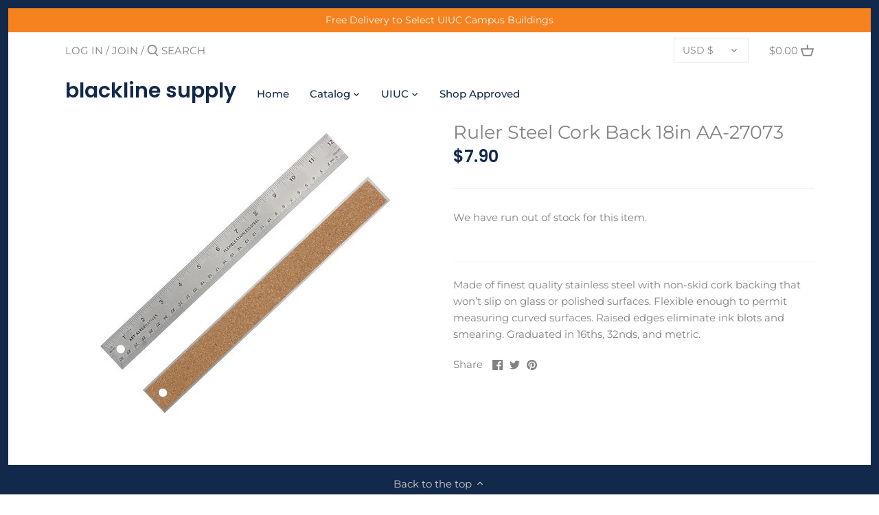

--- FILE ---
content_type: text/css
request_url: https://blacklinesupply.com/cdn/shop/t/3/assets/styles.css?v=60076517484650860031759259767
body_size: 19234
content:
@charset "UTF-8";@font-face{font-family:Montserrat;font-weight:400;font-style:normal;src:url(//blacklinesupply.com/cdn/fonts/montserrat/montserrat_n4.81949fa0ac9fd2021e16436151e8eaa539321637.woff2?h1=YmxhY2tsaW5lc3VwcGx5LmNvbQ&h2=YmxhY2tsaW5lc3VwcGx5LmFjY291bnQubXlzaG9waWZ5LmNvbQ&hmac=1d4199e7f0a2124ca5abe3e8c9cf8d071c0785611a81ee26a04365485af6b9eb) format("woff2"),url(//blacklinesupply.com/cdn/fonts/montserrat/montserrat_n4.a6c632ca7b62da89c3594789ba828388aac693fe.woff?h1=YmxhY2tsaW5lc3VwcGx5LmNvbQ&h2=YmxhY2tsaW5lc3VwcGx5LmFjY291bnQubXlzaG9waWZ5LmNvbQ&hmac=bfde114334c0b46fa5abe1d18d718028c9c6da6f9d35787dc4a75f06bd7e06ac) format("woff")}@font-face{font-family:Montserrat;font-weight:700;font-style:normal;src:url(//blacklinesupply.com/cdn/fonts/montserrat/montserrat_n7.3c434e22befd5c18a6b4afadb1e3d77c128c7939.woff2?h1=YmxhY2tsaW5lc3VwcGx5LmNvbQ&h2=YmxhY2tsaW5lc3VwcGx5LmFjY291bnQubXlzaG9waWZ5LmNvbQ&hmac=ab72d1c3358a45945564eab5e59a2b662f613ccd64e51df4fdb72ee8be9e9d8d) format("woff2"),url(//blacklinesupply.com/cdn/fonts/montserrat/montserrat_n7.5d9fa6e2cae713c8fb539a9876489d86207fe957.woff?h1=YmxhY2tsaW5lc3VwcGx5LmNvbQ&h2=YmxhY2tsaW5lc3VwcGx5LmFjY291bnQubXlzaG9waWZ5LmNvbQ&hmac=2334cb58103cfa440a9599b3c83262cdcab40e7cc946c26eb5c49770c4aa1ae7) format("woff")}@font-face{font-family:Montserrat;font-weight:400;font-style:italic;src:url(//blacklinesupply.com/cdn/fonts/montserrat/montserrat_i4.5a4ea298b4789e064f62a29aafc18d41f09ae59b.woff2?h1=YmxhY2tsaW5lc3VwcGx5LmNvbQ&h2=YmxhY2tsaW5lc3VwcGx5LmFjY291bnQubXlzaG9waWZ5LmNvbQ&hmac=3f5dfa7370131c780807b4056b7393c43ebfc9984277f5f4d6792c33536063f8) format("woff2"),url(//blacklinesupply.com/cdn/fonts/montserrat/montserrat_i4.072b5869c5e0ed5b9d2021e4c2af132e16681ad2.woff?h1=YmxhY2tsaW5lc3VwcGx5LmNvbQ&h2=YmxhY2tsaW5lc3VwcGx5LmFjY291bnQubXlzaG9waWZ5LmNvbQ&hmac=2bb3891f5a44076047be44b131e561f851bdfbb340d22851eeb4c9d7bb9d8342) format("woff")}@font-face{font-family:Montserrat;font-weight:700;font-style:italic;src:url(//blacklinesupply.com/cdn/fonts/montserrat/montserrat_i7.a0d4a463df4f146567d871890ffb3c80408e7732.woff2?h1=YmxhY2tsaW5lc3VwcGx5LmNvbQ&h2=YmxhY2tsaW5lc3VwcGx5LmFjY291bnQubXlzaG9waWZ5LmNvbQ&hmac=a43b76956b2c46d3541a4a153c5e8777a4f0148325afe0e6cbe44c19e7b2c180) format("woff2"),url(//blacklinesupply.com/cdn/fonts/montserrat/montserrat_i7.f6ec9f2a0681acc6f8152c40921d2a4d2e1a2c78.woff?h1=YmxhY2tsaW5lc3VwcGx5LmNvbQ&h2=YmxhY2tsaW5lc3VwcGx5LmFjY291bnQubXlzaG9waWZ5LmNvbQ&hmac=3647e52781eebcc0f79ec0d19ac344032c75b00b4ff3047d159fbda3339eeebb) format("woff")}@font-face{font-family:Poppins;font-weight:600;font-style:normal;src:url(//blacklinesupply.com/cdn/fonts/poppins/poppins_n6.aa29d4918bc243723d56b59572e18228ed0786f6.woff2?h1=YmxhY2tsaW5lc3VwcGx5LmNvbQ&h2=YmxhY2tsaW5lc3VwcGx5LmFjY291bnQubXlzaG9waWZ5LmNvbQ&hmac=5135a4d40abcf89954d7f84d23ca42a929704a546bc3f2de5cb5b85e6eedd050) format("woff2"),url(//blacklinesupply.com/cdn/fonts/poppins/poppins_n6.5f815d845fe073750885d5b7e619ee00e8111208.woff?h1=YmxhY2tsaW5lc3VwcGx5LmNvbQ&h2=YmxhY2tsaW5lc3VwcGx5LmFjY291bnQubXlzaG9waWZ5LmNvbQ&hmac=4d4939e473f8b72d511e7a550d7067c0c789d934dd1f22616233815dc7660e9c) format("woff")}@font-face{font-family:Montserrat;font-weight:500;font-style:normal;src:url(//blacklinesupply.com/cdn/fonts/montserrat/montserrat_n5.07ef3781d9c78c8b93c98419da7ad4fbeebb6635.woff2?h1=YmxhY2tsaW5lc3VwcGx5LmNvbQ&h2=YmxhY2tsaW5lc3VwcGx5LmFjY291bnQubXlzaG9waWZ5LmNvbQ&hmac=b16a8ce898e03fb93f114e24a2376c24c4586a152bac313a73468a8fa0df48ba) format("woff2"),url(//blacklinesupply.com/cdn/fonts/montserrat/montserrat_n5.adf9b4bd8b0e4f55a0b203cdd84512667e0d5e4d.woff?h1=YmxhY2tsaW5lc3VwcGx5LmNvbQ&h2=YmxhY2tsaW5lc3VwcGx5LmFjY291bnQubXlzaG9waWZ5LmNvbQ&hmac=38516af4c97ef3068eef5a8c81042fc871dbf4eddabacafd0a2596ff6c3503ad) format("woff")}@font-face{font-family:Poppins;font-weight:600;font-style:normal;src:url(//blacklinesupply.com/cdn/fonts/poppins/poppins_n6.aa29d4918bc243723d56b59572e18228ed0786f6.woff2?h1=YmxhY2tsaW5lc3VwcGx5LmNvbQ&h2=YmxhY2tsaW5lc3VwcGx5LmFjY291bnQubXlzaG9waWZ5LmNvbQ&hmac=5135a4d40abcf89954d7f84d23ca42a929704a546bc3f2de5cb5b85e6eedd050) format("woff2"),url(//blacklinesupply.com/cdn/fonts/poppins/poppins_n6.5f815d845fe073750885d5b7e619ee00e8111208.woff?h1=YmxhY2tsaW5lc3VwcGx5LmNvbQ&h2=YmxhY2tsaW5lc3VwcGx5LmFjY291bnQubXlzaG9waWZ5LmNvbQ&hmac=4d4939e473f8b72d511e7a550d7067c0c789d934dd1f22616233815dc7660e9c) format("woff")}/*! normalize.css v1.0.0 | MIT License | git.io/normalize */article,aside,details,figcaption,figure,footer,header,hgroup,nav,section,summary{display:block}audio,canvas,video{display:inline-block;*display: inline;*zoom: 1}audio:not([controls]){display:none;height:0}[hidden]{display:none}html{font-size:100%;-webkit-text-size-adjust:100%;-ms-text-size-adjust:100%}html,button,input,select,textarea{font-family:sans-serif}body{margin:0}a:active,a:hover{outline:0}h1,.product-title-row .product-price .current-price,.slide-overlay .line-1,.slide-overlay .line-2,#mobile-nav .nav-item,#mobile-nav .sub-nav-item,.added-notice .added-notice__price{font-size:2em;margin:.67em 0}h2,.product-block .price .amount{font-size:1.5em;margin:.83em 0}h3{font-size:1.17em;margin:1em 0}h4,blockquote,.tile-group .overlay .filter-group__caption,.cart-summary__subtotal .amount{font-size:1em;margin:1.33em 0}h5{font-size:.83em;margin:1.67em 0}h6{font-size:.75em;margin:2.33em 0}abbr[title]{border-bottom:1px dotted}b,strong{font-weight:700}blockquote{margin:1em 40px}dfn{font-style:italic}mark{background:#ff0;color:#000}p,pre{margin:1em 0}code,kbd,pre,samp{font-family:monospace,serif;_font-family:"courier new",monospace;font-size:1em}pre{white-space:pre;white-space:pre-wrap;word-wrap:break-word}q{quotes:none}q:before,q:after{content:"";content:none}small{font-size:75%}sub,sup{font-size:75%;line-height:0;position:relative;vertical-align:baseline}sup{top:-.5em}sub{bottom:-.25em}dl,menu,ol,ul{margin:1em 0}dd{margin:0 0 0 40px}menu,ol,ul{padding:0 0 0 40px}nav ul,nav ol{list-style:none;list-style-image:none}img{border:0;-ms-interpolation-mode:bicubic}svg:not(:root){overflow:hidden}figure{margin:0}form{margin:0}fieldset{border:1px solid #c0c0c0;margin:0 2px;padding:.35em .625em .75em}legend{border:0;padding:0;white-space:normal;*margin-left: -7px}button,input,select,textarea{font-size:100%;margin:0;vertical-align:baseline;*vertical-align: middle}button,input{line-height:normal}button,html input[type=button],input[type=reset],input[type=submit]{-webkit-appearance:button;cursor:pointer;*overflow: visible}button[disabled],input[disabled]{cursor:default}input[type=checkbox],input[type=radio]{box-sizing:border-box;padding:0;*height: 13px;*width: 13px}input[type=search]{-webkit-appearance:textfield;-moz-box-sizing:content-box;-webkit-box-sizing:content-box;box-sizing:content-box}input[type=search]::-webkit-search-cancel-button,input[type=search]::-webkit-search-decoration{-webkit-appearance:none}button::-moz-focus-inner,input::-moz-focus-inner{border:0;padding:0}textarea{overflow:auto;vertical-align:top}table{border-collapse:collapse;border-spacing:0}td{vertical-align:top}#cboxOverlay,#cboxWrapper,#colorbox{position:absolute;top:0;left:0;z-index:9999;overflow:hidden}#cboxWrapper{max-width:none}#cboxOverlay{position:fixed;width:100%;height:100%}#cboxBottomLeft,#cboxMiddleLeft{clear:left}#cboxContent{position:relative}#cboxLoadedContent{overflow:auto;-webkit-overflow-scrolling:touch}#cboxTitle{margin:0}#cboxLoadingGraphic,#cboxLoadingOverlay{position:absolute;top:0;left:0;width:100%;height:100%}#cboxClose,#cboxNext,#cboxPrevious,#cboxSlideshow{cursor:pointer;min-height:0;outline:none}.cboxPhoto{float:left;margin:auto;border:0;display:block;max-width:none;-ms-interpolation-mode:bicubic}.cboxIframe{width:100%;height:100%;display:block;border:0;padding:0;margin:0}#cboxContent,#cboxLoadedContent,#colorbox{box-sizing:content-box;-moz-box-sizing:content-box;-webkit-box-sizing:content-box}#cboxOverlay{background:#fff}#colorbox{outline:0}#cboxTopLeft{width:25px;height:25px;background:url(//blacklinesupply.com/cdn/shop/t/3/assets/cbox_border1.png?v=113436874971659238651598317975) no-repeat 0 0}#cboxTopCenter{height:25px;background:url(//blacklinesupply.com/cdn/shop/t/3/assets/cbox_border1.png?v=113436874971659238651598317975) repeat-x 0 -50px}#cboxTopRight{width:25px;height:25px;background:url(//blacklinesupply.com/cdn/shop/t/3/assets/cbox_border1.png?v=113436874971659238651598317975) no-repeat -25px 0}#cboxBottomLeft{width:25px;height:25px;background:url(//blacklinesupply.com/cdn/shop/t/3/assets/cbox_border1.png?v=113436874971659238651598317975) no-repeat 0 -25px}#cboxBottomCenter{height:25px;background:url(//blacklinesupply.com/cdn/shop/t/3/assets/cbox_border1.png?v=113436874971659238651598317975) repeat-x 0 -75px}#cboxBottomRight{width:25px;height:25px;background:url(//blacklinesupply.com/cdn/shop/t/3/assets/cbox_border1.png?v=113436874971659238651598317975) no-repeat -25px -25px}#cboxMiddleLeft{width:25px;background:url(//blacklinesupply.com/cdn/shop/t/3/assets/cbox_border2.png?v=142803151667698387151598317975) repeat-y 0 0}#cboxMiddleRight{width:25px;background:url(//blacklinesupply.com/cdn/shop/t/3/assets/cbox_border2.png?v=142803151667698387151598317975) repeat-y -25px 0}#cboxContent{background:#fff;overflow:hidden}.cboxIframe{background:#fff}#cboxError{padding:50px;border:1px solid #ccc}#cboxLoadedContent{margin-bottom:28px}#cboxTitle{position:absolute;bottom:0;left:0;text-align:center;width:100%;color:#999}#cboxCurrent{display:none!important;position:absolute;bottom:0;left:100px;color:#999}#cboxLoadingOverlay{background:#fff url(//blacklinesupply.com/cdn/shop/t/3/assets/loading.gif?v=115678512110750922101598317977) no-repeat center 50px}#cboxClose,#cboxNext,#cboxPrevious,#cboxSlideshow{border:1px solid #eee;padding:4px;margin:0;overflow:visible;width:auto;background:#fff}#cboxClose:active,#cboxNext:active,#cboxPrevious:active,#cboxSlideshow:active{outline:0}#cboxSlideshow{position:absolute;bottom:0;right:42px;color:#444}#cboxPrevious{position:absolute;bottom:0;left:0;color:#444}#cboxNext{position:absolute;bottom:0;left:7.5em;color:#444}#cboxClose{position:absolute;bottom:0;right:0;display:block;color:#444}.cboxIE #cboxBottomCenter,.cboxIE #cboxBottomLeft,.cboxIE #cboxBottomRight,.cboxIE #cboxMiddleLeft,.cboxIE #cboxMiddleRight,.cboxIE #cboxTopCenter,.cboxIE #cboxTopLeft,.cboxIE #cboxTopRight{filter:progid:DXImageTransform.Microsoft.gradient(startColorstr=#00FFFFFF,endColorstr=#00FFFFFF)}#cboxClose:hover,#cboxNext:hover,#cboxPrevious:hover,#cboxSlideshow:hover{background:#f4f4f4}#cboxPrevious,#cboxNext,#cboxClose{border-color:#ddd;padding:.2em .6em;border-radius:3px}#cboxNext{left:5.5em}#cboxTopLeft,#cboxTopCenter,#cboxTopRight{height:10px}#cboxTopLeft,#cboxMiddleLeft,#cboxBottomLeft,#cboxTopRight,#cboxMiddleRight,#cboxBottomRight{width:10px}#cboxBottomLeft,#cboxBottomCenter,#cboxBottomRight{height:10px}#colorbox{border:1px solid rgba(0,0,0,.5)}#cboxOverlay{background-color:#000000b3}#cboxTopLeft,#cboxTopCenter,#cboxTopRight,#cboxMiddleLeft,#cboxMiddleRight,#cboxBottomLeft,#cboxBottomCenter,#cboxBottomRight,#cboxContent,#colorbox{background:#fff}#cboxLoadingOverlay{background-color:#fff}.slick-slider{position:relative;display:block;-moz-box-sizing:border-box;-webkit-box-sizing:border-box;box-sizing:border-box;-webkit-touch-callout:none;-webkit-user-select:none;-khtml-user-select:none;-moz-user-select:none;-ms-user-select:none;user-select:none;-ms-touch-action:pan-y;touch-action:pan-y;-webkit-tap-highlight-color:transparent}.slick-list{position:relative;overflow:hidden;display:block;margin:0;padding:0}.slick-list:focus{outline:none}.slick-list.dragging{cursor:pointer;cursor:hand}.slick-slider .slick-track,.slick-slider .slick-list{-webkit-transform:translate3d(0,0,0);-moz-transform:translate3d(0,0,0);-ms-transform:translate3d(0,0,0);-o-transform:translate3d(0,0,0);transform:translateZ(0)}.slick-track{position:relative;left:0;top:0;display:block}.slick-track:before,.slick-track:after{content:"";display:table}.slick-track:after{clear:both}.slick-loading .slick-track{visibility:hidden}.slick-slide{float:left;height:100%;min-height:1px;outline:none;display:none}[dir=rtl] .slick-slide{float:right}.slick-slide img{display:block}.slick-slide.slick-loading img{display:none}.slick-slide.dragging img{pointer-events:none}.slick-initialized .slick-slide{display:block}.slick-loading .slick-slide{visibility:hidden}.slick-vertical .slick-slide{display:block;height:auto;border:1px solid transparent}.slick-arrow.slick-hidden{display:none}.slick-loading .slick-list{background:#fff url(//blacklinesupply.com/cdn/shop/t/3/assets/loading.gif?v=115678512110750922101598317977) center center no-repeat}.slick-prev,.slick-next{position:absolute;z-index:1;display:block;height:80px;width:80px;line-height:0px;font-size:0px;cursor:pointer;background:transparent;color:transparent;top:50%;-webkit-transform:translate(0,-50%);-ms-transform:translate(0,-50%);transform:translateY(-50%);transition:all .3s ease-in-out;padding:0;border:none;outline:none}.slick-prev:hover,.slick-prev:focus,.slick-next:hover,.slick-next:focus{outline:none;background:transparent;color:transparent}.slick-prev:hover:before,.slick-prev:focus:before,.slick-next:hover:before,.slick-next:focus:before{opacity:1}.slick-prev.slick-disabled:before,.slick-next.slick-disabled:before{opacity:.25}.slick-prev.focus-visible,.slick-next.focus-visible{outline:#828282 auto 1px;outline:-webkit-focus-ring-color auto 1px}.slick-prev svg,.slick-next svg{width:80px;height:80px;fill:#fff;opacity:.75;-webkit-filter:drop-shadow(0px 1px 1px rgba(0,0,0,.5));-moz-filter:drop-shadow(0px 1px 1px rgba(0,0,0,.5));-o-filter:drop-shadow(0px 1px 1px rgba(0,0,0,.5));-ms-filter:drop-shadow(0px 1px 1px rgba(0,0,0,.5));filter:drop-shadow(0px 1px 1px rgba(0,0,0,.5))}.slick-prev{left:-0px}[dir=rtl] .slick-prev{left:auto;right:-0px}.slick-prev:before{content:"<"}[dir=rtl] .slick-prev:before{content:">"}.slick-next{right:-0px}[dir=rtl] .slick-next{left:-0px;right:auto}.slick-next:before{content:">"}[dir=rtl] .slick-next:before{content:"<"}@media (min-width: 1000px){.slick-prev{opacity:0;margin-left:-80px}.slick-next{opacity:0;margin-right:-80px}.slick-slider:hover .slick-prev{opacity:1;margin-left:0}.slick-slider:hover .slick-next{opacity:1;margin-right:0}}.slick-slider--indented-side-icons .slick-list{margin-left:30px;margin-right:30px;transition:all .35s ease-out}.slick-slider--indented-side-icons.slick-slider--all-visible .slick-list{margin-left:0;margin-right:0}.slick-slider--indented-side-icons.slick-slider--all-visible .slick-prev,.slick-slider--indented-side-icons.slick-slider--all-visible .slick-next{opacity:0!important;pointer-events:none}.slick-slider--indented-side-icons .slick-prev,.slick-slider--indented-side-icons .slick-next{background:transparent;opacity:1;width:44px;height:44px}.slick-slider--indented-side-icons .slick-prev.slick-disabled,.slick-slider--indented-side-icons .slick-next.slick-disabled{opacity:.25}.slick-slider--indented-side-icons .slick-prev svg,.slick-slider--indented-side-icons .slick-next svg{fill:#828282;-webkit-filter:none;-moz-filter:none;-o-filter:none;-ms-filter:none;filter:none;width:30px;height:30px}.slick-slider--indented-side-icons .slick-prev,.slick-slider--indented-side-icons:hover .slick-prev{margin-left:-16px}.slick-slider--indented-side-icons .slick-next,.slick-slider--indented-side-icons:hover .slick-next{margin-right:-16px}.slick-dots{list-style:none;text-align:center;margin:10px 0;padding:0;width:100%}.slick-dots li{position:relative;display:inline-block;height:20px;width:20px;margin:0 2px;padding:0;cursor:pointer}.slick-dots li button{border:0;background:transparent;display:block;height:20px;width:20px;outline:none;line-height:0px;font-size:0px;color:transparent;padding:5px;cursor:pointer}.slick-dots li button:hover,.slick-dots li button:focus{outline:none}.slick-dots li button:hover:before,.slick-dots li button:focus:before{opacity:1}.slick-dots li button:before{position:absolute;top:0;left:0;content:"\2022";width:20px;height:20px;font-family:Arial,sans-serif;font-size:44px;line-height:20px;text-align:center;color:#717373;opacity:.25;-webkit-font-smoothing:antialiased;-moz-osx-font-smoothing:grayscale}.slick-dots li.slick-active button:before{color:#717373;opacity:.75}*,*:before,*:after{-moz-box-sizing:border-box;-webkit-box-sizing:border-box;box-sizing:border-box}body:not(.tab-used) *:focus{outline:none}body{font-family:Montserrat,sans-serif;font-weight:400;font-style:normal;font-size:15px;line-height:1.4em;color:#828282;-moz-font-feature-settings:"liga";-moz-osx-font-smoothing:grayscale;-webkit-font-feature-settings:"liga";-webkit-font-smoothing:antialiased}h1,.product-title-row .product-price .current-price,.slide-overlay .line-1,.slide-overlay .line-2,#mobile-nav .nav-item,#mobile-nav .sub-nav-item,.added-notice .added-notice__price,.h1{font-size:1.8em}h2,.product-block .price .amount,.h2{font-size:1.66667em}h3,.h3{font-size:1.53333em}h4,blockquote,.tile-group .overlay .filter-group__caption,.cart-summary__subtotal .amount,.h4{font-size:1.4em}h5,.h5{font-size:1.26667em}h6,.h6{font-size:1.13333em}h1,.product-title-row .product-price .current-price,.slide-overlay .line-1,.slide-overlay .line-2,#mobile-nav .nav-item,#mobile-nav .sub-nav-item,.added-notice .added-notice__price,h2,.product-block .price .amount,h3,h4,blockquote,.tile-group .overlay .filter-group__caption,.cart-summary__subtotal .amount,h5,h6{font-family:Poppins,sans-serif;font-weight:600;font-style:normal;line-height:1.4em;color:#13294b;margin:0 0 .7em;padding:0}a{text-decoration:none;color:inherit;transition:background-color .12s,color .12s,border-color .12s}a:hover{color:#f5821e}a:hover svg,a:hover svg g{fill:#f5821e}a:hover .standard-link{border-bottom-color:#f5821e80}a:focus{color:#f5821e}a svg,a svg g{transition:fill .12s}a .standard-link{transition:background-color .12s,color .12s,border-color .12s}.standard-link{border-bottom:1px solid rgba(130,130,130,.5)}.standard-link:hover{border-bottom-color:#f5821e80}p{margin:0 0 1em}blockquote{position:relative;margin:1.5em 0;quotes:"\201c" "\201d";color:inherit;line-height:1.6em;text-align:inherit}blockquote:before{color:#828282;content:open-quote}blockquote:after{color:#828282;content:close-quote}blockquote :first-child{display:inline}blockquote :last-child{margin-bottom:0}input,textarea{font-family:inherit;font-size:1em;line-height:1.2em;color:#828282;border:1px solid #e5e5e5;background:#fff;padding:9px .8em;max-width:100%;width:432px;min-height:32px;border-radius:0;-webkit-appearance:none}input[type=checkbox]{width:auto;height:auto;min-height:0;-webkit-appearance:checkbox}input[type=radio]{width:auto;height:auto;min-height:0;-webkit-appearance:radio}input[type=image]{background:transparent;border:none;padding:0;width:auto;height:auto;min-height:0}input[type=number]::-webkit-inner-spin-button,input[type=number]::-webkit-outer-spin-button{-webkit-appearance:none;margin:0}textarea{height:8em}select{cursor:pointer;max-width:100%}.pretty-select,.disclosure__toggle{display:inline-block;position:relative;border:1px solid #e5e5e5;background:#fff;color:#828282;padding:0;text-align:left;width:210px;max-width:100%;vertical-align:middle;border-radius:0}.pretty-select.plaintext,.plaintext.disclosure__toggle{border:none;margin:0;padding:0;color:inherit;background:transparent;width:auto;vertical-align:top}.pretty-select.plaintext .text,.plaintext.disclosure__toggle .text{padding:0 1.2em 0 0}.pretty-select.plaintext svg,.plaintext.disclosure__toggle svg{right:0}.pretty-select .text,.disclosure__toggle .text{display:block;padding:9px 50px 9px .8em;font-size:1em;line-height:1.3em}.pretty-select .text .value,.disclosure__toggle .text .value{display:block;overflow:hidden}.pretty-select svg,.disclosure__toggle svg{position:absolute;right:15px;top:50%;margin-top:-.45em;z-index:1;font-size:1em;line-height:1em;fill:#828282}.pretty-select select,.disclosure__toggle select{position:absolute;left:0;top:0;height:100%;width:100%;filter:alpha(opacity=0);opacity:0;z-index:15;cursor:pointer;-webkit-appearance:menulist-button;-moz-appearance:menulist-button;appearance:menulist-button}.pretty-select select.focus-visible~.text,.disclosure__toggle select.focus-visible~.text,.pretty-select select:focus~.text,.disclosure__toggle select:focus~.text{outline:#828282 auto 1px;outline:-webkit-focus-ring-color auto 1px}.pretty-select-wide .pretty-select,.pretty-select-wide .disclosure__toggle{display:block;width:auto}label,.cart-items__heading{display:block;color:#828282;font-size:90%;line-height:1.2em;font-weight:400;margin:0 0 .5em}button,input[type=submit],.btn,.account-area .action_link,.giant-round-button,.big-round-button,.button{-webkit-appearance:none;display:inline-block;background:#f5821e;color:#fff;border:2px solid #f5821e;height:auto;width:auto;padding:9px 1.4em;font-family:inherit;font-size:1em;line-height:1.2em;font-weight:400;vertical-align:middle;text-align:center;border-radius:0;transition:opacity .2s,background-color .15s,border-color .15s}button.plain-text,input[type=submit].plain-text,.btn.plain-text,.account-area .plain-text.action_link,.plain-text.giant-round-button,.plain-text.big-round-button,.button.plain-text{font-family:Montserrat,sans-serif;font-weight:400;font-style:normal;font-size:15px;line-height:1.1em;text-transform:none;padding:0;color:inherit;background:transparent;border:none;vertical-align:baseline}button.plain-text:hover,button.plain-text:focus,input[type=submit].plain-text:hover,input[type=submit].plain-text:focus,.btn.plain-text:hover,.account-area .plain-text.action_link:hover,.plain-text.giant-round-button:hover,.plain-text.big-round-button:hover,.btn.plain-text:focus,.account-area .plain-text.action_link:focus,.plain-text.giant-round-button:focus,.plain-text.big-round-button:focus,.button.plain-text:hover,.button.plain-text:focus{background:transparent;color:inherit}button.alt,input[type=submit].alt,.btn.alt,.account-area .alt.action_link,.alt.giant-round-button,.alt.big-round-button,.button.alt{background:#fff;color:#f5821e}button.alt:hover,input[type=submit].alt:hover,.btn.alt:hover,.account-area .alt.action_link:hover,.alt.giant-round-button:hover,.alt.big-round-button:hover,.button.alt:hover{background:#fef3e9;color:#f5821e}button.alt svg,input[type=submit].alt svg,.btn.alt svg,.account-area .alt.action_link svg,.alt.giant-round-button svg,.alt.big-round-button svg,.button.alt svg{display:block;fill:currentColor}button.wide,input[type=submit].wide,.btn.wide,.account-area .wide.action_link,.wide.giant-round-button,.wide.big-round-button,.button.wide{width:100%}button:hover,button:focus,input[type=submit]:hover,input[type=submit]:focus,.btn:hover,.account-area .action_link:hover,.giant-round-button:hover,.big-round-button:hover,.btn:focus,.account-area .action_link:focus,.giant-round-button:focus,.big-round-button:focus,.button:hover,.button:focus{border-color:#f79d4f;background:#f79d4f;color:#fff}button a,button a:hover,input[type=submit] a,input[type=submit] a:hover,.btn a,.account-area .action_link a,.giant-round-button a,.big-round-button a,.btn a:hover,.account-area .action_link a:hover,.giant-round-button a:hover,.big-round-button a:hover,.button a,.button a:hover{color:#fff}button .icon svg,input[type=submit] .icon svg,.btn .icon svg,.account-area .action_link .icon svg,.giant-round-button .icon svg,.big-round-button .icon svg,.button .icon svg{vertical-align:top;fill:#fff}button .icon.icon--large,input[type=submit] .icon.icon--large,.btn .icon.icon--large,.account-area .action_link .icon.icon--large,.giant-round-button .icon.icon--large,.big-round-button .icon.icon--large,.button .icon.icon--large{display:inline-block;margin-bottom:-8px}button .icon.icon--large svg,input[type=submit] .icon.icon--large svg,.btn .icon.icon--large svg,.account-area .action_link .icon.icon--large svg,.giant-round-button .icon.icon--large svg,.big-round-button .icon.icon--large svg,.button .icon.icon--large svg{position:relative;width:24px;height:24px;top:-4px}button[disabled],button[disabled]:hover,input[type=submit][disabled],input[type=submit][disabled]:hover,.btn.alt[disabled],.account-area .alt.action_link[disabled],.alt.giant-round-button[disabled],.alt.big-round-button[disabled],.btn.alt[disabled]:hover,.account-area .alt.action_link[disabled]:hover,.alt.giant-round-button[disabled]:hover,.alt.big-round-button[disabled]:hover{color:#fff;background:#999;border-color:#999}hr{border:none;width:100%;color:transparent;border-bottom:1px solid #f4f4f4;height:9px;margin:1em 0}ul.plain{padding:0}ul.plain li{list-style:none}ul.inline li{display:inline}ul.inline.list-divide li{margin-right:1.25em}ul.inline.list-divide li:last-child{margin-right:0}.rte{zoom:1;line-height:1.6em;word-wrap:break-word}.rte:before{content:"";display:table}.rte:after{content:"";display:table;clear:both}.rte h1,.rte .product-title-row .product-price .current-price,.product-title-row .product-price .rte .current-price,.rte .slide-overlay .line-1,.slide-overlay .rte .line-1,.rte .slide-overlay .line-2,.slide-overlay .rte .line-2,.rte #mobile-nav .nav-item,#mobile-nav .rte .nav-item,.rte #mobile-nav .sub-nav-item,#mobile-nav .rte .sub-nav-item,.rte .added-notice .added-notice__price,.added-notice .rte .added-notice__price,.rte h2,.rte .product-block .price .amount,.product-block .price .rte .amount,.rte h3,.rte h4,.rte blockquote,.rte .tile-group .overlay .filter-group__caption,.tile-group .overlay .rte .filter-group__caption,.rte .cart-summary__subtotal .amount,.cart-summary__subtotal .rte .amount,.rte h5,.rte h6{margin-top:1em;margin-bottom:1em}.rte img{vertical-align:baseline}.rte a{color:#f5821e}.rte a:hover{color:#a65107}.rte>p:last-child{margin-bottom:0}.rte tr{border-top:1px solid #e0e0e0}.rte tr:first-child{border-top:none}.rte tr:first-child th{border-bottom:2px solid #e0e0e0}.rte th{text-align:left}.rte td,.rte th{border-left:1px solid #e0e0e0;padding:.4em .6em}.rte td:first-child,.rte th:first-child{border-left:none}.rte tfoot{border-top:2px solid #e0e0e0}img,iframe{max-width:100%}img{height:auto;vertical-align:top}svg{width:16px;height:16px;fill:#828282;vertical-align:middle;transition:fill .1s}svg g{fill:#828282;transition:fill .1s}.container{margin:0 auto;max-width:1764px;width:90%;padding-left:20px;padding-right:20px}.reading-column{margin-left:auto;margin-right:auto;width:800px;max-width:100%}.small-form-column{margin-left:auto;margin-right:auto;width:432px;max-width:100%}.story-container{margin-left:auto;margin-right:auto;width:1000px;max-width:90%;padding-left:20px;padding-right:20px}.row{zoom:1;margin-left:-20px;margin-right:-20px}.row:before{content:"";display:table}.row:after{content:"";display:table;clear:both}.column{float:left;padding-left:20px;padding-right:20px}.column.half{width:50%}.column.quarter{width:25%}.column.three-quarters{width:75%}.column.third{width:33.33333%}.column.two-thirds{width:66.666%}.column.fifth{width:20%}.column.four-fifths{width:80%}.column.full{width:100%}.column.flex.max-cols-6{width:16.66666%}.column.flex.max-cols-5{width:20%}.column.flex.max-cols-4{width:25%}.column.flex.max-cols-3{width:33.33333%}.column.flex.max-cols-2{width:50%}.column.bleed{padding-left:0;padding-right:0}.first-in-row{clear:left}.flexbox-grid{display:flex;flex-wrap:wrap}.flex-grow{flex-grow:1}.align-self-end{align-self:flex-end}.grid .column{margin-bottom:30px}.grid .column.half:nth-child(odd),.grid .column.flex.max-cols-2:nth-child(odd){clear:left}.grid .column.third:nth-child(3n+1),.grid .column.flex.max-cols-3:nth-child(3n+1){clear:left}.grid .column.quarter:nth-child(4n+1),.grid .column.flex.max-cols-4:nth-child(4n+1){clear:left}.grid .column.fifth:nth-child(5n+1),.grid .column.flex.max-cols-5:nth-child(5n+1){clear:left}.grid .column.flex.max-cols-6:nth-child(6n+1){clear:left}.row.one-row .column{margin-bottom:0}.row--simple-valign{display:flex;align-items:center}.mobile,.mobile-inline,.mobile-flex{display:none!important}.product-grid.grid{display:flex;flex-wrap:wrap;margin-left:-10px;margin-right:-10px;margin-bottom:calc(3.5em - 30px)}.product-grid.grid .column{margin-bottom:0;padding-bottom:30px;padding-left:10px;padding-right:10px;min-width:175px;flex:1 0 auto}.product-grid.grid .product-block--flex-spacer{margin-bottom:0!important;padding-bottom:0!important;border:0!important;box-shadow:none!important}@media (max-width: 900px){.product-grid.grid{margin-left:-8px;margin-right:-8px}.product-grid.grid .column{padding-left:8px;padding-right:8px}}@media (max-width: 767px){.product-grid.grid{margin-left:-10px;margin-right:-10px}.product-grid.grid .column{padding-left:10px;padding-right:10px;min-width:0}}@media (max-width: 1250px){.column.flex.max-cols-6{width:25%}.grid .column.flex.max-cols-6:nth-child(6n+1){clear:none}.grid .column.flex.max-cols-6:nth-child(4n+1){clear:left}.row.one-row .column.flex.max-cols-6:nth-child(n+5){display:none}}@media (max-width: 960px){.column.flex.max-cols-5{width:33.33333%}.grid .column.flex.max-cols-5:nth-child(5n+1){clear:none}.grid .column.flex.max-cols-5:nth-child(3n+1){clear:left}.column.flex.max-cols-4{width:33.33333%}.grid .column.flex.max-cols-4:nth-child(4n+1){clear:none}.grid .column.flex.max-cols-4:nth-child(3n+1){clear:left}.column.flex.max-cols-3,.column.flex.max-cols-2{width:50%}.grid .column.flex.max-cols-3:nth-child(3n+1),.grid .column.flex.max-cols-2:nth-child(3n+1){clear:none}.grid .column.flex.max-cols-3:nth-child(odd),.grid .column.flex.max-cols-2:nth-child(odd){clear:left}.row.one-row .column.flex.max-cols-3:nth-child(n+3),.row.one-row .column.flex.max-cols-4:nth-child(n+4),.row.one-row .column.flex.max-cols-5:nth-child(n+5){display:none}}@media (max-width: 767px){.mobile{display:block!important}.mobile-inline{display:inline!important}.mobile-flex{display:flex!important}.container{width:auto}.column{margin-bottom:20px}.column.no-mobile-margin{margin-bottom:0}.column.half,.column.third,.column.two-thirds,.column.quarter,.column.fifth,.column.four-fifths,.column.flex.max-cols-2{width:100%}.grid .column.half:nth-child(odd),.grid .column.third:nth-child(odd),.grid .column.two-thirds:nth-child(odd),.grid .column.quarter:nth-child(odd),.grid .column.fifth:nth-child(odd),.grid .column.four-fifths:nth-child(odd),.grid .column.flex.max-cols-2:nth-child(odd){clear:none}.column.flex.min-cols-2,.column.flex.max-cols-4,.column.flex.max-cols-5,.column.flex.max-cols-6{width:50%}.grid .column.flex.min-cols-2:nth-child(3n+1),.grid .column.flex.min-cols-2:nth-child(4n+1),.grid .column.flex.max-cols-4:nth-child(3n+1),.grid .column.flex.max-cols-4:nth-child(4n+1),.grid .column.flex.max-cols-5:nth-child(3n+1),.grid .column.flex.max-cols-5:nth-child(4n+1),.grid .column.flex.max-cols-6:nth-child(3n+1),.grid .column.flex.max-cols-6:nth-child(4n+1){clear:none}.grid .column.flex.min-cols-2:nth-child(odd),.grid .column.flex.max-cols-4:nth-child(odd),.grid .column.flex.max-cols-5:nth-child(odd),.grid .column.flex.max-cols-6:nth-child(odd){clear:left}.row.one-row .column.flex.max-cols-4:nth-child(n+3),.row.one-row .column.flex.max-cols-5:nth-child(n+3),.row.one-row .column.flex.max-cols-6:nth-child(n+3){display:none}.column.three-quarters{width:100%}.row--simple-valign{display:block;align-items:flex-start}.row--simple-mobile-reverse{display:flex;flex-wrap:wrap}.row--simple-mobile-reverse>.column:first-child{order:2}.row--simple-mobile-reverse>.column:nth-child(2){order:1}}@media screen and (max-width: 479px){.column.quarter,.column.fifth,.column.flex.max-cols-6,.column.flex.max-cols-5,.column.flex.max-cols-4,.column.flex.max-cols-3{float:none;width:100%}.column.min-cols-2,.column.flex.min-cols-2{float:left;width:50%}.grid .column.min-cols-2:nth-child(odd),.grid .column.flex.min-cols-2:nth-child(odd){clear:left}.links-row .back-link{display:block;margin:0 0 1em}}.clearfix,.cf{zoom:1}.clearfix:before,.cf:before{content:"";display:table}.clearfix:after,.cf:after{content:"";display:table;clear:both}.beside-svg{vertical-align:middle}.hidden{display:none!important}.align-center,.align-centre{text-align:center}.align-right,.align-right-desktop{text-align:right}.visually-hidden{position:absolute!important;overflow:hidden;clip:rect(0 0 0 0);height:1px;width:1px;margin:-1px;padding:0;border:0}.skip-link:focus{position:absolute!important;overflow:auto;clip:auto;width:auto;height:auto;margin:0;color:#26262c;background-color:#fdfdfa;padding:10px;z-index:10000;transition:none}.no-margin{margin:0}.account-area{overflow:auto}.account-area h1,.account-area .product-title-row .product-price .current-price,.product-title-row .product-price .account-area .current-price,.account-area .slide-overlay .line-1,.slide-overlay .account-area .line-1,.account-area .slide-overlay .line-2,.slide-overlay .account-area .line-2,.account-area #mobile-nav .nav-item,#mobile-nav .account-area .nav-item,.account-area #mobile-nav .sub-nav-item,#mobile-nav .account-area .sub-nav-item,.account-area .added-notice .added-notice__price,.added-notice .account-area .added-notice__price,.account-area h2,.account-area .product-block .price .amount,.product-block .price .account-area .amount,.account-area h3,.account-area h4,.account-area blockquote,.account-area .tile-group .overlay .filter-group__caption,.tile-group .overlay .account-area .filter-group__caption,.account-area .cart-summary__subtotal .amount,.cart-summary__subtotal .account-area .amount,.account-area h5,.account-area h6{margin-top:1em}.account-area .customer_address_table td{padding:.4em .1em}.account-area .action_bottom{margin-top:1em}.account-area .action_add{margin-bottom:30px}.account-area .action_add.form-open{opacity:.6}.more-link{display:inline-block;color:#f5821e;margin:1em 0;padding:0 0 .2em}.more-link:after{content:"";display:block;margin-top:.2em;border-bottom:1px solid rgba(245,130,30,.5);transition:all .1s ease-in-out}.more-link:hover:after{border-bottom-color:#f5821e}.hash-link{display:inline-block;color:#f5821e}.hash-link svg{fill:#f5821e}.feature-col{color:#f5821e}.feature-col a:hover{color:#a65107}.social-links{margin:0}.social-links .social-links__list{padding:0;margin:0}.social-links li{display:inline-block;margin:0 .3em .5em}.social-links li:last-child{margin-right:0}.social-links a{display:inline-block}.social-links a:hover{opacity:.8}.social-links svg{width:17.1px;height:17.1px;overflow:visible}.social-links svg,.social-links svg g{fill:currentColor}.social-links img{width:auto;height:19px;vertical-align:middle}.border-bottom{border-bottom:1px solid #f4f4f4}.border-top,.page-footer{border-top:1px solid #f4f4f4}.border-left{border-left:1px solid #f4f4f4}.border-right{border-right:1px solid #f4f4f4}.toolbar{display:flex;flex-wrap:wrap;text-transform:uppercase;font-size:1em;line-height:36px;padding:.5em 0}.toolbar.docked{display:none;position:fixed;left:0;top:0;width:100%;z-index:90000;background:#fff}.show-mobile-nav .toolbar.docked,.show-cart-summary .toolbar.docked{cursor:pointer}.toolbar-links{flex:1 0 auto}.toolbar-links>*{vertical-align:middle}.toolbar-cart{margin-left:2em;line-height:38px}.toolbar-social{position:relative;line-height:38px}.toolbar-social .social-links{position:absolute;white-space:nowrap;right:0}.search-form{display:inline-block;position:relative;z-index:1}.search-form input{position:relative;z-index:1;-moz-box-sizing:content-box;-webkit-box-sizing:content-box;box-sizing:content-box;border:1px solid transparent;background:transparent;margin-top:-1px;padding:1px 10px 0 20px;width:180px;height:38px;font:inherit;font-size:15px;line-height:38px;color:inherit;text-transform:none;transition:all .4s;border-radius:0}.search-form input:focus{outline:none;box-shadow:none}.search-form input::-webkit-input-placeholder{font:inherit;color:inherit;text-transform:uppercase;opacity:1}.search-form input:-moz-placeholder{font:inherit;color:inherit;text-transform:uppercase;opacity:1}.search-form input::-moz-placeholder{font:inherit;color:inherit;text-transform:uppercase;opacity:1}.search-form input:-ms-input-placeholder{font:inherit;color:inherit;text-transform:uppercase;opacity:1}.search-form button{cursor:pointer;position:absolute;z-index:2;top:50%;left:0;padding:5px 0 6px;margin:-14px 0 0;border:none;background:transparent;color:inherit;transition:all .4s}.search-form button svg{width:17px;height:17px;vertical-align:top}.search-form:after{content:"";pointer-events:none;position:absolute;top:0;left:0;height:100%;width:100%;opacity:0;background:#fff;border:1px solid rgba(50,50,50,.2);transform:scaleX(.9);border-radius:0;transform-origin:top left;transition:all .4s}.toolbar .search-form.focus input,.toolbar .search-form.focus button{transform:translate3d(10px,0,0)}.toolbar .search-form.focus:after{opacity:1;transform:scaleX(1)}.toolbar-cart{position:relative;white-space:nowrap}.toolbar-cart .current-cart{display:inline-block}.toolbar-cart .current-cart small{font-size:1em}.toolbar-cart .pretty-select,.toolbar-cart .disclosure__toggle{margin-left:.5em}.current-cart-icon{position:relative;top:-1px;display:inline-block;line-height:19px}.current-cart-icon svg{width:19px;height:19px}.current-cart-count{position:absolute;top:0;right:-4px;min-width:12px;padding:1px;font-size:8px;line-height:1em;text-align:center;border-radius:100%;background:#fff;color:#828282;border:1px solid #828282;box-shadow:0 0 0 1px #fff}.main-nav{position:relative;font-family:Montserrat,sans-serif;font-weight:500;font-style:normal;font-size:15px}.main-nav ul,.main-nav li{margin:0;padding:0;list-style:none}.main-nav .nav-item{display:inline-block}.main-nav .nav-item .nav-item-link{display:inline-block;padding:.5em 1em .9em;line-height:1.1em;color:#13294b;position:relative}.main-nav .nav-item .nav-item-link:focus{color:#009fd4}.main-nav .nav-item .nav-item-link svg{fill:currentColor;position:absolute;right:-2px;top:1.11em;margin-top:-8px}.main-nav .nav-item:hover>.nav-item-link{color:#009fd4}.no-js .main-nav .nav-item.drop-norm:hover>.sub-nav,.main-nav .nav-item.drop-norm.open>.sub-nav{display:block}.no-js .main-nav .nav-item.drop-uber:hover>.sub-nav,.main-nav .nav-item.drop-uber.open>.sub-nav{display:flex}.main-nav .sub-nav{display:none;position:absolute;z-index:2;left:0;top:100%;background:#13294b;text-align:left;font-size:15px;line-height:1.4em;transition:opacity .15s ease,visibility .15s ease;padding:calc(25px - .4em) 25px 0 0}.main-nav .sub-nav a{display:block}.main-nav .sub-nav a:hover,.main-nav .sub-nav a:focus{color:#828282}.main-nav .sub-nav a:hover svg,.main-nav .sub-nav a:focus svg{fill:#828282}.main-nav .sub-nav h6{display:inline-block;margin:1em 0 .5em;color:#f9f9f9}.main-nav .sub-nav .sub-nav-item-link{display:block;padding:.4em 0;line-height:1.3em;color:#f4f4f4}.main-nav .sub-nav .sub-nav-item-link svg{fill:#f4f4f4}.main-nav .sub-nav .sub-nav-item--expanded>.sub-nav-item-link svg{transform:rotate(180deg)}.main-nav .sub-nav .sub-sub-nav-list{display:none;margin-left:.5em;padding-left:.75em;border-left:1px solid #4b5c75}.main-nav .sub-nav-item.active>a{color:#828282}.main-nav .sub-nav-item-image{margin-bottom:.5em}.main-nav .sub-nav-list{padding:0 0 calc(25px - .4em) 40px}.main-nav .nav-item.drop-norm{position:relative;padding-right:1em}.main-nav .nav-item.drop-norm .sub-nav .sub-nav-list{width:190px}@media (max-width: 850px){.main-nav .nav-item.drop-norm .sub-nav .sub-nav-list{width:175px}}.main-nav .nav-item.drop-norm .sub-nav .sub-nav-list:first-child{margin-left:-15px}.main-nav .nav-item.drop-norm .sub-nav .sub-nav-item-link-title{vertical-align:middle}.main-nav .nav-item.drop-norm .sub-nav-inner{display:flex}.main-nav.align-center .nav-item.drop-norm .sub-nav{left:auto;right:50%;transform:translate(50%)}.main-nav .nav-item.drop-uber{padding-right:1em}.main-nav .nav-item.drop-uber .sub-nav{width:100%;justify-content:space-between;padding-top:25px;padding-left:25px}.main-nav .nav-item.drop-uber .sub-nav-links-column{display:flex;flex-wrap:wrap;align-content:flex-start;flex-grow:0;flex-shrink:0;width:100%}.main-nav .nav-item.drop-uber .sub-nav-links-column-grid-wrapper{margin-left:-40px;display:flex;flex-wrap:wrap;align-content:flex-start;width:100%}.main-nav .nav-item.drop-uber .sub-nav-links-column--beside-images{width:40%}.main-nav .nav-item.drop-uber .sub-nav-links-column--beside-images .sub-nav-list{width:50%}.main-nav .nav-item.drop-uber .sub-nav-links-column--beside-1-images{width:80%}.main-nav .nav-item.drop-uber .sub-nav-links-column--beside-1-images .sub-nav-list{width:25%}.main-nav .nav-item.drop-uber .sub-nav-links-column--beside-2-images{width:calc(3 * 100% / 5)}.main-nav .nav-item.drop-uber .sub-nav-links-column--beside-2-images .sub-nav-list{width:33.33%}.main-nav .nav-item.drop-uber .sub-nav-images-column{display:flex;flex-wrap:wrap;align-content:flex-start;justify-content:flex-end;flex-grow:1}.main-nav .nav-item.drop-uber .sub-nav-images-column--count-1 .sub-nav-image-list{width:100%}.main-nav .nav-item.drop-uber .sub-nav-images-column--count-2 .sub-nav-image-list{width:50%}.main-nav .nav-item.drop-uber .sub-nav-images-column--count-3 .sub-nav-image-list{width:33.33%}.main-nav .nav-item.drop-uber .sub-nav-images-column--count-4 .sub-nav-image-list{width:25%}.main-nav .nav-item.drop-uber .sub-nav-list{display:inline-block;vertical-align:top;width:20%;padding-bottom:36px}.main-nav .nav-item.drop-uber .sub-nav-list .sub-nav-item-title{font-family:Poppins,sans-serif;font-size:1.13333em;font-style:normal;font-weight:600;line-height:1.4em;color:#f9f9f9;display:block;margin:0 0 .7em;transition:color .12s}.main-nav .nav-item.drop-uber .sub-nav-list a:hover .sub-nav-item-title,.main-nav .nav-item.drop-uber .sub-nav-list a:focus .sub-nav-item-title{color:#828282}.main-nav .nav-item.drop-uber .sub-nav-image-list{width:33.33%}.main-nav .nav-item.drop-uber .sub-nav-image-list .sub-nav-item-link{padding:0}@media (max-width: 959px){.main-nav .nav-item.drop-uber .sub-nav-links-column{width:100%}.main-nav .nav-item.drop-uber .sub-nav-links-column .sub-nav-list{width:33.33%}.main-nav .nav-item.drop-uber .sub-nav-links-column--beside-images{width:calc(67% + 40px)}.main-nav .nav-item.drop-uber .sub-nav-links-column--beside-images .sub-nav-list{width:50%}.main-nav .nav-item.drop-uber .sub-nav-links-column--beside-images+.sub-nav-images-column .sub-nav-image-list{width:100%}}.main-nav.align-left .nav-item.first .nav-item-link{padding-left:0}.main-nav.align-right .nav-item.last .nav-item-link{padding-right:0}.main-nav .logo-item{display:inline-block;vertical-align:bottom}.main-nav .logo-item .logo{margin-bottom:12px}.main-nav .logo-item-left{margin-right:2em}.main-nav .logo-item-right{margin-left:2em}.logo-nav{position:relative;z-index:100}.logo-nav .logo{float:left;width:100%;margin-top:15px;margin-bottom:25px;pointer-events:none}.logo-nav .logo a{display:inline-block;pointer-events:auto}.logo{font-family:Poppins,sans-serif;font-weight:600;font-style:normal;font-size:30px;line-height:1em;color:#13294b}.section{padding-top:3.5em;padding-bottom:3.5em}.section.padless-top{padding-top:0}.section.padless-bottom{padding-bottom:0}.section--larger-spacing{padding-top:5.25em;padding-bottom:5.25em}.spaced{margin-top:3.5em;margin-bottom:3.5em}.space-below,.space-under,.articles{margin-bottom:3.5em}.space-above,.space-over{margin-top:3.5em}.light-space-above{margin-top:1em}.product-block{display:flex;flex-direction:column}.product-block .product-block__inner{display:flex;flex-direction:column;flex-grow:1}.product-block .product-block__title-price{flex-grow:1}.product-block .image{position:relative;margin:0 0 1em;width:100%}.product-block .image>.inner{position:relative;text-align:center}.product-block .image>.inner>a{display:block;transition:opacity .3s}.product-block .image--with-secondary .image__secondary{display:none}@media (min-width: 1024px){.product-block .image--with-secondary .image__primary{transition:opacity .15s}.product-block .image--with-secondary .image__secondary{display:block;position:absolute;top:0;left:0;width:100%;height:100%;opacity:0;transition:opacity .15s}.product-block .image--with-secondary .image__secondary .rimage-outer-wrapper{position:absolute;top:0;left:0;width:100%;height:100%}}.product-block .product-label{pointer-events:none;position:absolute;left:0;bottom:0}.product-block .product-label span{display:inline-block;padding:3px 8px 4px;font-size:90%;line-height:1.2em;background:#c9c9c9;color:#fff}.product-block .product-label--sale span{background:#009fd4;color:#fff}.product-block .product-label--soldout span{background:#13294b;color:#fff}.product-block .product-label--new-in span{background:#5c8018;color:#fff}.product-block.align-center .product-label{width:100%}@media (min-width: 1450px){.product-block.layout-align-beside.max-cols-5 .product-block__title-price{display:flex;align-items:baseline}.product-block.layout-align-beside.max-cols-5 .product-block__title-price .title,.product-block.layout-align-beside.max-cols-5 .product-block__title-price .price{flex:0 0 50%}.product-block.layout-align-beside.max-cols-5 .product-block__title-price .price{text-align:right}.product-block.layout-align-beside.max-cols-5 .product-block__title-price .price.on-sale .amount{margin-right:0}.product-block.layout-align-beside.max-cols-5 .product-block__title-price .price.on-sale del{margin-left:4px}}@media (min-width: 1200px){.product-block.layout-align-beside.max-cols-4 .product-block__title-price{display:flex;align-items:baseline}.product-block.layout-align-beside.max-cols-4 .product-block__title-price .title,.product-block.layout-align-beside.max-cols-4 .product-block__title-price .price{flex:0 0 50%}.product-block.layout-align-beside.max-cols-4 .product-block__title-price .price{text-align:right}.product-block.layout-align-beside.max-cols-4 .product-block__title-price .price.on-sale .amount{margin-right:0}.product-block.layout-align-beside.max-cols-4 .product-block__title-price .price.on-sale del{margin-left:4px}}@media (min-width: 1000px){.product-block.layout-align-beside.max-cols-4 .product-block__title-price{display:flex;align-items:baseline}.product-block.layout-align-beside.max-cols-4 .product-block__title-price .title,.product-block.layout-align-beside.max-cols-4 .product-block__title-price .price{flex:0 0 50%}.product-block.layout-align-beside.max-cols-4 .product-block__title-price .price{text-align:right}.product-block.layout-align-beside.max-cols-4 .product-block__title-price .price.on-sale .amount{margin-right:0}.product-block.layout-align-beside.max-cols-4 .product-block__title-price .price.on-sale del{margin-left:4px}}@media (min-width: 768px){.product-block.layout-align-beside.max-cols-2 .product-block__title-price,.product-block.layout-align-beside.max-cols-3 .product-block__title-price{display:flex;align-items:baseline}.product-block.layout-align-beside.max-cols-2 .product-block__title-price .title,.product-block.layout-align-beside.max-cols-2 .product-block__title-price .price,.product-block.layout-align-beside.max-cols-3 .product-block__title-price .title,.product-block.layout-align-beside.max-cols-3 .product-block__title-price .price{flex:0 0 50%}.product-block.layout-align-beside.max-cols-2 .product-block__title-price .price,.product-block.layout-align-beside.max-cols-3 .product-block__title-price .price{text-align:right}.product-block.layout-align-beside.max-cols-2 .product-block__title-price .price.on-sale .amount,.product-block.layout-align-beside.max-cols-3 .product-block__title-price .price.on-sale .amount{margin-right:0}.product-block.layout-align-beside.max-cols-2 .product-block__title-price .price.on-sale del,.product-block.layout-align-beside.max-cols-3 .product-block__title-price .price.on-sale del{margin-left:4px}}.product-block .title{display:block;color:inherit;padding-top:.1em;margin:0 0 .2em}.product-block .product-block__weight-value{margin:0 0 8px;opacity:.75}.product-block .vendor{margin:0 0 8px;font-size:.67em;line-height:1.3;text-transform:uppercase;font-weight:500;letter-spacing:.06em}.product-block .price .amount{font-size:1.25em;color:#13294b;line-height:1em}.product-block .price .amount small{font-size:15px;line-height:1.1em}.product-block .price.on-sale .from,.product-block .price.on-sale .amount{color:#009fd4}.product-block .price.on-sale .amount{margin-right:4px}.product-block .price.on-sale del{opacity:.75}.product-block .price .amount,.product-block .price .was-price{white-space:nowrap}.product-block .price .was-price{text-decoration:line-through}.product-block .inner .quick-buy{display:inline-flex;padding:5px;align-items:center;opacity:0;pointer-events:none;background-position:center center;border:1px solid rgba(0,0,0,.08);background-color:#fff;color:#828282;transition:all .15s ease}.product-block .inner .quick-buy span{flex-grow:1}@media (min-width: 1024px){.product-block:hover .image--with-secondary .image__primary{opacity:0;transition-delay:.15s}.product-block:hover .image--with-secondary .image__secondary{opacity:1}.product-block:hover .inner .quick-buy{opacity:.8;pointer-events:auto}.product-block:hover .inner .quick-buy:hover{opacity:1}}.product-block .product-form{margin-top:1em;margin-bottom:1em}.product-block .qty-adjuster{margin-top:1em}.product-grid.grid{margin-left:0;margin-right:0;padding-left:1px}.product-grid.grid .product-block{margin-left:-1px;margin-bottom:-1px;padding-bottom:20px;border:1px solid #ececec}.product-grid.grid .product-block:hover{z-index:1;border-color:#dadada}.product-grid.grid .product-block__inner{margin:20px 10px 0}.rimage-outer-wrapper{margin-left:auto;margin-right:auto;background-repeat:no-repeat;background-size:cover;background-position:center center}.rimage-outer-wrapper[data-parent-fit=contain]{background-size:contain}.rimage-outer-wrapper.fade-in{opacity:0;transition:opacity .5s}.rimage-outer-wrapper.fade-in.lazyloaded,.no-js .rimage-outer-wrapper.fade-in{opacity:1}.rimage-wrapper{position:relative;transition:background .15s}.rimage-wrapper.lazyload--placeholder{background:#0000000d}.rimage-wrapper .rimage__image{position:absolute;top:0;left:0;width:100%;height:100%;object-fit:contain}.rimage-wrapper .rimage__image.blur-in{-webkit-filter:blur(10px);filter:blur(10px);transition:filter .4s,-webkit-filter .4s}.rimage-wrapper .rimage__image.blur-in.lazyloaded{-webkit-filter:blur(0);filter:blur(0)}.rimage-wrapper .rimage__image.fade-in{opacity:0;transition:opacity .5s}.rimage-wrapper .rimage__image.fade-in.lazyloaded{opacity:1}.rimage-wrapper .rimage__image.cover{object-fit:cover}.quick-buy-wrap{position:absolute;z-index:2;top:0;left:0;height:100%;width:100%;text-align:center;pointer-events:none}.quick-buy-wrap:before{content:"";display:inline-block;height:100%;vertical-align:middle}.quick-buy-wrap.pos-topcorner{text-align:right;padding:10px}.quick-buy-wrap.pos-topcorner:before{display:none}.giant-round-button,.big-round-button{padding:2em 1em;vertical-align:middle;font-size:15px;line-height:1.2em;width:100px;height:100px;text-align:center;opacity:.9;pointer-events:auto;border-radius:200px}.big-round-button{padding:1.2em .6em;width:70px;height:70px}.slideshow:not(.slick-initialized) .slide:not(:first-child){display:none}.slideshow .rimage-outer-wrapper,.fullwidth-image .rimage-outer-wrapper{width:100%;max-width:none!important;max-height:none!important}.has-tint{position:relative}.has-tint:after{content:"";pointer-events:none;position:absolute;top:0;left:0;width:100%;height:100%}.has-tint .overlay,.has-tint .slide-overlay{z-index:1}@media (max-width: 767px){.has-tint.has-tint--desktop-only:after{content:none}}.tile-group{position:relative;overflow:hidden}.tile-group .tile{width:32.5%;display:inline-block}.tile-group[data-tiles-per-row="1"] .tile{width:100%}.tile-group[data-tiles-per-row="2"] .tile{width:49%}.tile-group[data-tiles-per-row="4"] .tile{width:24%}.tile-group[data-tiles-per-row="5"] .tile{width:19%}@media (max-width: 430px){.tile-group[data-tiles-per-row] .tile{width:100%}}.tile-group img{width:100%}.tile-group .placeholder-image{width:1764px;max-width:100%}.tile-group a{display:block;overflow:hidden}.tile-group a .rimage-outer-wrapper{transform:scale(1) translateZ(0);transition:transform 6s cubic-bezier(.25,.45,.45,.95)}.tile-group a:hover .rimage-outer-wrapper{transform:scale(1.1) translateZ(0)}.tile-group .overlay{position:absolute;left:0;top:0;width:100%;height:100%;text-align:center;display:flex;align-items:center;justify-content:center}.tile-group .overlay .inner{display:inline-block;width:auto;max-width:85%;padding:20px 25px;transition:all .2s}.tile-group .overlay .filter-group__caption{color:inherit;margin:0;padding:0}.tile-group .rimage-outer-wrapper{max-width:none!important}.slideshow-section .slideshow{overflow:hidden}#content{margin-bottom:3em}.template-index #content,.template-collection #content,.template-article #content,.template-search #content{margin-bottom:0}.template-index #content .border-top,.template-index #content .page-footer{border-top-color:#f4f4f4}.template-index #content>.homepage-section:first-child .slideshow-section,.template-index #content>.homepage-section:first-child .tile-section,.template-index #content>.homepage-section:first-child .feature-section,.template-index #content>.homepage-section:first-child .custom-html-section{margin-top:0;padding-top:0;border-top:none}.template-page.template-sfx-story #content .section:not(.border-top):not(.page-footer){margin-top:3.5em;margin-bottom:3.5em;padding-top:0;padding-bottom:0}.template-page.template-sfx-story #content .section--larger-spacing{padding-top:5.25em;padding-bottom:5.25em}.template-page.template-sfx-story #content .section--larger-spacing:not(.border-top):not(.page-footer){margin-top:5.25em;margin-bottom:5.25em;padding-top:0;padding-bottom:0}.template-blog .page-title svg{margin-left:.2em;height:16px;width:16px}.story-page>.border-top:first-child,.story-page>.page-footer:first-child{border-top:0}.story-page>.feature-section:first-child{padding-top:0}.page-footer{padding:4em 0;background:#13294b;color:#c9c9c9}.page-footer .back-to-top-row{margin:-3em 0 2em}.page-footer .back-to-top-row svg{fill:#c9c9c9}.page-footer ul{margin:0 0 2em}@media (min-width: 768px){.page-footer .signup-row{display:flex;align-items:flex-end}}.page-footer .mailing-list input[type=email]{width:400px}.page-footer .mailing-list .input-row,.page-footer .mailing-list .notification{margin-bottom:0}.page-footer .social-links{margin:.6em 0 0}.page-footer .rte{margin-bottom:1em}.page-footer .rte a{border-bottom:1px solid rgba(201,201,201,.5)}.page-footer .rte a:hover{color:#c9c9c9;border-bottom-color:#c9c9c9}.page-footer .menu-with-logo{margin:0 0 1em;display:-webkit-box;display:-moz-box;display:-ms-flexbox;display:-webkit-flex;display:flex;-webkit-box-align:center;-ms-flex-align:center;-webkit-align-items:center;-moz-align-items:center;align-items:center}.page-footer .menu-with-logo .footer-logo{-webkit-flex-shrink:0;-moz-flex-shrink:0;-ms-flex-negative:0;flex-shrink:0}.page-footer .menu-with-logo ul{margin:0;-webkit-flex-shrink:1;-moz-flex-shrink:1;-ms-flex-negative:1;flex-shrink:1}.page-footer .mailing-list__success h4,.page-footer .mailing-list__success blockquote,.page-footer .mailing-list__success .tile-group .overlay .filter-group__caption,.tile-group .overlay .page-footer .mailing-list__success .filter-group__caption,.page-footer .mailing-list__success .cart-summary__subtotal .amount,.cart-summary__subtotal .page-footer .mailing-list__success .amount{color:inherit}.page-footer a{color:#c9c9c9;border-bottom:1px solid transparent}.page-footer a:hover,.page-footer a:focus{border-bottom-color:#c9c9c980}.page-footer .social-links a{border:none}.page-footer .social-links a svg,.page-footer .social-links a svg g{fill:currentColor}.page-footer .social-links a:hover svg,.page-footer .social-links a:hover svg g,.page-footer .social-links a:focus svg,.page-footer .social-links a:focus svg g{fill:currentColor}.page-footer .footer-logo{float:left;max-width:100px;margin-right:1.75em}.page-footer .footer-logo img{height:50px}.page-footer .footer-logo .placeholder-image{width:60px}.page-footer .footer-lower{font-size:.9em;line-height:1.4em}.page-footer .footer-lower a{color:#c9c9c9;border:none}.page-footer .footer-lower a:hover,.page-footer .footer-lower a:focus{border-bottom:1px solid}@media (max-width: 767px){.page-footer .footer-lower{margin-top:0}}@media (max-width: 767px){.page-footer .menu-with-logo{display:block}.page-footer .menu-with-logo .footer-logo{float:none;display:block;margin:0 auto 1em;width:60px}.page-footer .menu-with-logo .footer-logo .placeholder-image{width:auto}}.footer-columns{display:flex}.footer-columns .logo-column{padding-top:.4em;width:12%;flex:0 0 auto}.footer-columns .logo-column a{border:none}.footer-columns .text-beside-logo-column{width:40%;flex:0 1 auto}.footer-columns .links-column{width:16%;flex:1 0 auto;line-height:1.3em}.footer-columns .links-column li{padding-top:.15em;padding-bottom:.16em}.footer-columns .links-column ul{margin-bottom:0}@media (max-width: 900px){.footer-columns{flex-wrap:wrap}.footer-columns .logo-column{margin-bottom:20px;padding-top:0;width:100%}.footer-columns .logo-column .footer-logo-container{max-width:120px}}@media (max-width: 767px){.footer-columns{display:block}.footer-columns .column{float:none;width:auto}}.localization .selectors-form__item{display:inline-block;margin-bottom:20px}.disclosure{position:relative}.disclosure__toggle{padding:9px 50px 9px 12px;width:auto;white-space:nowrap;position:relative;font-size:.9em}.disclosure__toggle svg{right:12px;margin-top:-.5em}.disclosure__toggle:hover,.disclosure__toggle:focus{border:1px solid #e5e5e5;background:#fff;color:#828282}.localization--header{margin-bottom:-20px}.localization--header .selectors-form__item{margin-left:20px}.localization--header .disclosure-list{bottom:auto;top:110%}@media (max-width: 767px){.localization--header{display:none}}.localization--mobile-menu{display:block;margin-left:1em}.localization--mobile-menu .selectors-form__item{margin-right:1em}.localization--mobile-menu .disclosure-list{top:auto;bottom:110%}.localization--footer .selectors-form__item{margin-right:20px}.localization--footer .disclosure .disclosure-list{top:auto;bottom:110%;margin:0}.localization .disclosure .disclosure-list{border:1px solid #e5e5e5;background:#fff;color:#828282;padding:11px 0;position:absolute;display:none;min-height:60px;max-height:600px;overflow-y:auto;border-radius:0;margin:0;z-index:101;text-transform:initial;line-height:1.4em}.localization .disclosure .disclosure-list--visible{display:block}.localization .disclosure .disclosure-list__item{border-bottom:1px solid transparent;white-space:nowrap;text-align:left;padding:10px 45px 10px 15px}.localization .disclosure .disclosure-list__option{color:#828282}.localization .disclosure .disclosure-list__option:focus,.localization .disclosure .disclosure-list__option:hover{color:#828282;border-bottom:1px solid #828282}.localization .disclosure .disclosure-list__item--current .disclosure-list__option{border-bottom:1px solid #828282}.opposing-items .tags{margin:0 0 1em}.tags ul{margin:0;padding:0}.tags .tag{display:inline-block;margin:.2em .1em;font-size:90%;background:#f3f3f3}.tags .tag.active,.tags .tag:hover{background:#fef3e9}.tags .tag a{display:inline-block;padding:.4em 1em}.fullwidth{width:100%}.notification{display:block;margin:2em 0;padding:1em;text-align:center;background:#f3f3f3}.notification.errors{text-align:left;background:#fef3e9}.notification .notification__title{margin-top:0}.notification .rte a{color:inherit;text-decoration:underline}.notification .rte p{margin:0}.header-announcement{padding:.5em 1em;font-size:90%}.header-announcement--above{margin:0}@media (max-width: 767px){.header-announcement--above{margin-top:52px}}.header-announcement--below{margin-top:1em}@media (max-width: 767px){.header-announcement--below{margin-bottom:1em}}.pagination{margin:1em 0;padding:0}.pagination li{list-style:none;display:inline}.pagination a,.pagination span{padding:.4em}.pagination .active,.pagination a.next,.pagination a.prev{color:#13294b}.pagination .next{padding:.4em 0 .4em .8em}.pagination .prev{padding:.4em .8em .4em 0}.product-gallery .product-media{display:none}.product-gallery .product-media .main-img-link{display:block}.product-gallery .product-media.product-media--video{transition:opacity .3s;visibility:hidden;opacity:0}.product-gallery .product-media.product-media--video.product-media--video-loaded{visibility:visible;opacity:1}html.no-js .product-gallery .product-media{display:block;visibility:visible;opacity:1;margin-bottom:20px}.product-gallery .product-media--frame{position:relative;padding-top:56.25%;height:0;overflow:hidden;width:100%}.product-gallery .product-media--frame iframe,.product-gallery .product-media--frame object,.product-gallery .product-media--frame embed,.product-gallery .product-media--frame video,.product-gallery .product-media--frame model-viewer,.product-gallery .product-media--frame .shopify-model-viewer-ui,.product-gallery .product-media--frame .media-item,.product-gallery .product-media--frame .plyr{position:absolute;top:0;left:0;width:100%;height:100%}.product-gallery .product-media--frame .plyr.plyr__tab-focus,.product-gallery .product-media--frame model-viewer.focus-visible{outline:none}.product-gallery .product-media--frame .plyr.plyr__tab-focus:after,.product-gallery .product-media--frame model-viewer.focus-visible:after{content:"";pointer-events:none;position:absolute;top:0;left:0;height:100%;width:100%;box-shadow:0 0 1px 1px #828282 inset}.product-gallery .product-media--frame .shopify-model-viewer-ui model-viewer{text-align:left}.product-gallery .product-media--frame .shopify-model-viewer-ui model-viewer .model-viewer{border-radius:0;background-color:transparent}.product-gallery .product-media--frame .shopify-model-viewer-ui model-viewer .container{max-width:none!important;margin-left:0!important;margin-right:0!important;padding-left:0!important;padding-right:0!important}.product-gallery .product-media--frame .shopify-model-viewer-ui button[hidden]{display:none}.product-gallery .product-media--frame .shopify-model-viewer-ui .shopify-model-viewer-ui__controls-area{background:#fff;border-color:#8282820d}.product-gallery .product-media--frame .shopify-model-viewer-ui .shopify-model-viewer-ui__button{color:#828282}.product-gallery .product-media--frame .shopify-model-viewer-ui .shopify-model-viewer-ui__button--control:hover{color:#8282828c}.product-gallery .product-media--frame .shopify-model-viewer-ui .shopify-model-viewer-ui__button--control:active,.product-gallery .product-media--frame .shopify-model-viewer-ui .shopify-model-viewer-ui__button--control.focus-visible:focus{color:#8282828c;background:#8282820d}.product-gallery .product-media--frame .shopify-model-viewer-ui .shopify-model-viewer-ui__button--control:not(:last-child):after{border-color:#8282820d}.product-gallery .product-media--frame .shopify-model-viewer-ui .shopify-model-viewer-ui__button--poster{background:#fff;border-color:#8282820d}.product-gallery .product-media--frame .shopify-model-viewer-ui .shopify-model-viewer-ui__button--poster:hover,.product-gallery .product-media--frame .shopify-model-viewer-ui .shopify-model-viewer-ui__button--poster:focus{color:#8282828c}.product-gallery .thumbnails{margin:2em 0 0}.product-gallery .thumbnail{display:inline-block;vertical-align:top;margin:3px 5px;height:70px;position:relative}.product-gallery .thumbnail .product-media{display:none}.product-gallery .thumbnail.active{outline:none}.product-gallery .thumbnail .rimage-outer-wrapper{transition:border-color .3s;border:1px solid transparent}.product-gallery .thumbnail.focus-visible .rimage-outer-wrapper{border-color:#828282}.product-gallery .thumbnail .placeholder-image{width:70px}.product-gallery .view-in-space{box-sizing:border-box;display:block;width:100%;color:#828282;border:none;background:#82828214;border-radius:0}.product-gallery .view-in-space:hover{color:#828282;border:none;background:#82828214}.product-gallery .view-in-space[data-shopify-xr-hidden]{display:none}.product-gallery .view-in-space .icon{height:1.8em;width:1.8em;fill:transparent;vertical-align:middle}.product-gallery .view-in-space .icon .icon-3d-badge-full-color-outline,.product-gallery .view-in-space .icon .icon-video-badge-full-color-outline{display:none}.product-gallery .view-in-space .icon .icon-3d-badge-full-color-element,.product-gallery .view-in-space .icon .icon-video-badge-full-color-element{fill:currentColor}.product-gallery .view-in-space .view-in-space__text{vertical-align:middle}.product-title-row .product-title{margin:0;padding:0;font-family:inherit;font-style:inherit;font-weight:inherit;color:inherit}.product-title-row .product-price .current-price{font-size:1.6em;color:#13294b;margin:0;padding:0}.product-title-row .product-price .was-price{font-size:1.2em;line-height:1.2em;opacity:.75;text-decoration:line-through}.product-title-row .product-price .unit-price{font-size:inherit}.product-title-row .product-price.on-sale .current-price{color:#009fd4;margin-right:4px}.product-title-row .sharing{margin-top:2em}.product-description{margin-top:4%;margin-bottom:4%}.product-details .more-link{margin:0}.product-details .more-link-row{margin:-15px 0 0}.product-details .product-title-row+.more-link-row{margin-top:30px}.product-section{padding-top:30px;padding-bottom:30px}.product-section.padless-top{padding-top:0}.product-section.padless-bottom{padding-bottom:0}.spr-icon{color:#f6c347;margin-right:.1em}.spr-icon:before{font-size:100%}.spr-icon-star-empty{color:#888}.themed-product-reviews .spr-badge{display:block;font-size:.875em}.themed-product-reviews .spr-badge[data-rating="0.0"]{visibility:hidden}.product-block .themed-product-reviews .spr-badge{margin:5px 0 0;font-size:.75em}.product-details .themed-product-reviews .spr-badge{margin:5px 0 0}.template-product .product-details .themed-product-reviews .spr-badge{cursor:pointer}.themed-product-reviews .spr-badge-caption{white-space:nowrap}.product-details .themed-product-reviews .spr-badge[data-rating="0.0"]{display:none}.theme-product-reviews-full #shopify-product-reviews{margin:1em 0 2em}.theme-product-reviews-full .spr-container{padding:0}.theme-product-reviews-full .spr-header{padding:20px}.theme-product-reviews-full .spr-form{margin:0;padding:20px;border-top:1px solid #e0e0e0}.theme-product-reviews-full .spr-reviews{margin:0;padding:0 0 20px;border-top:1px solid #e0e0e0}.theme-product-reviews-full .spr-review{margin:0;padding:20px 20px 0;border:0}.theme-product-reviews-full .spr-review .spr-icon{font-size:100%}.theme-product-reviews-full .spr-review:first-child{margin-top:0}.theme-product-reviews-full .spr-review-header-title{font-size:18px}.theme-product-reviews-full .spr-review-header-byline{display:block;margin:.1em 0 .6em;font-size:15px;line-height:1.4em;font-style:normal;opacity:.6}.theme-product-reviews-full .spr-review-header-byline strong{font-weight:400}.theme-product-reviews-full .spr-review-content-body{font-size:15px;line-height:1.4em}.theme-product-reviews-full .spr-review-reportreview{font-size:80%}.theme-product-reviews-full .spr-pagination{margin-top:20px;padding-top:20px;width:100%;border-top:1px solid #e0e0e0}.theme-product-reviews-full .spr-pagination-page{margin:0 5px}.theme-product-reviews-full .spr-pagination-prev{margin-left:20px}.theme-product-reviews-full .spr-pagination-next{margin-right:20px}@media (min-width: 800px){.theme-product-reviews-full .spr-reviews{display:flex;flex-wrap:wrap}.theme-product-reviews-full .spr-reviews .spr-review{width:50%}}.product-form .quantity,.product-form .selector-wrapper{margin:0 0 1em}.product-form .selector-wrapper .opposing-items{width:210px;margin-bottom:0}.product-form .selector-wrapper.has-clickyboxes .opposing-items{width:auto}.product-form .quantity{display:inline-block;margin-right:1em;vertical-align:bottom}.product-form .quantity .product-inventory-notice{position:absolute;display:inline;margin-left:4px}.product-form .quantity .product-inventory-notice:before{content:" - "}.product-form .payment-and-quantity--with-quantity:not(.payment-and-quantity--buttons-active) .payment-and-quantity__add{display:inline-block;margin-bottom:1em}.product-form .product-add.giant-round-button,.product-form .product-add.big-round-button{padding-left:0;padding-right:0}.product-form:not(.product-form--mini) .product-add{margin-top:-2px}.product-form .original-selector,.no-js .product-form .option-selectors{display:none}.no-js .product-form .original-selector{display:inline}.product-form .payment-and-quantity:not(.payment-and-quantity--with-quantity){margin-top:2em}.product-form .payment-and-quantity--buttons-active{display:flex;flex-wrap:wrap;margin-bottom:1em;max-width:500px}.product-form .payment-and-quantity--buttons-active .quantity{width:100%;margin-right:0;margin-bottom:2em}.product-form .payment-and-quantity--buttons-active .payment-and-quantity__add{width:50%;padding-right:5px}.product-form .payment-and-quantity--buttons-active .payment-and-quantity__add .product-add{margin:0;width:100%;min-height:44px}.product-form .payment-and-quantity--buttons-active .shopify-payment-button{width:50%;padding-left:5px;transition:opacity .15s}.quickbuy-form .product-form .payment-and-quantity--buttons-active .payment-and-quantity__add,.quickbuy-form .product-form .payment-and-quantity--buttons-active .shopify-payment-button{width:100%;padding:0 0 10px}@media (max-width: 999px){.product-form .payment-and-quantity--buttons-active .payment-and-quantity__add,.product-form .payment-and-quantity--buttons-active .shopify-payment-button{width:100%;padding:0 0 10px}}.product-form .shopify-payment-button__button div[role=button],.product-form .shopify-payment-button__button button,.product-form .shopify-payment-button div[role=button],.product-form .shopify-payment-button button{border-radius:0!important}.product-form .shopify-payment-button__button--unbranded{background:#f5821e;color:#fff;font-family:inherit;font-size:1em;padding:9px 1.4em;min-height:44px}.product-form .shopify-payment-button__button--unbranded:hover:not([disabled]){background:#f79d4f}.product-form .shopify-payment-button__more-options{font-family:Montserrat,sans-serif;font-weight:400;font-style:normal;font-size:14px;line-height:1.1em;text-transform:none;padding:0 15%;color:inherit;background:transparent;border:none;vertical-align:baseline}.product-form .shopify-payment-button__more-options:hover{background:transparent;color:inherit}@media (min-width: 1000px) and (max-width: 1180px){.product-form .shopify-payment-button__more-options{font-size:13px}}.variant-status--unavailable .shopify-payment-button{opacity:0}.product-inventory-notice{font-weight:500}.sku--no-sku,.product-weight--no-weight,.product-inventory-notice--no-inventory{display:none!important}.input-row{margin:0 0 1em}.input-row .btn,.input-row .account-area .action_link,.account-area .input-row .action_link,.input-row .giant-round-button,.input-row .big-round-button{vertical-align:middle}.inline-input-button{display:inline-block;max-width:100%;position:relative;border:1px solid #f5821e;background:#fff;border-radius:0}.inline-input-button input[type=text],.inline-input-button input[type=email]{padding-left:1.5em;padding-right:128px;height:40px;border:transparent;background:transparent;border-radius:0}.inline-input-button button,.inline-input-button input[type=submit],.inline-input-button .btn,.inline-input-button .account-area .action_link,.account-area .inline-input-button .action_link,.inline-input-button .giant-round-button,.inline-input-button .big-round-button,.inline-input-button .button{max-width:128px;position:absolute;height:auto;top:-1px;right:-2px;bottom:-1px;border-width:1px;border-radius:0}.clickyboxes{margin:0 0 -10px;padding:0}.clickyboxes li{display:inline}.clickyboxes li a{position:relative;overflow:hidden;display:inline-block;vertical-align:middle;margin:0 10px 10px 0;padding:9px .8em;font-size:1em;line-height:1.2em;border-radius:0;border:1px solid rgba(229,229,229,.2)}.clickyboxes li a.active,.clickyboxes li a.active:hover{border-color:#e5e5e5;background:#fff;color:#828282}.clickyboxes li a:hover{color:inherit;background:#f9f9f9}.clickyboxes li a.unavailable{opacity:.5}.clickyboxes li a.unavailable:before{content:"";height:2.6em;width:1px;position:absolute;left:50%;top:50%;margin:-1.3em 0 0;border-right:1px solid #828282;transform:rotate(55deg)}.placeholder-image{position:relative;padding-top:100%;height:0px;overflow:hidden;background:#f5f5f5}.placeholder-image.dark{background:#c6c7c8}.placeholder-image.dark svg,.placeholder-image.dark svg g{fill:#a3a6a9}.placeholder-image.landscape{padding-top:55%}.placeholder-image.placeholder--banner{padding-top:475px}@media (max-width: 767px){.placeholder-image.placeholder--banner{padding-top:55%}}.placeholder-image svg{position:absolute;top:0;left:0;width:100%;height:100%}.placeholder-image svg,.placeholder-image svg g{fill:#c8cbcd}.video-container{position:relative;padding-bottom:56.25%;height:0;overflow:hidden;max-width:100%}.video-container iframe,.video-container object,.video-container embed{position:absolute;top:0;left:0;width:100%;height:100%}.video-container__cover{position:absolute;top:0;left:0;width:100%;height:100%;z-index:1;background:#eee}.video-container__cover .rimage-outer-wrapper{position:absolute;top:0;left:0;width:100%;height:100%}.video-container__cover--playing{opacity:0!important;pointer-events:none}.video-container__play{position:absolute;top:50%;left:50%;margin:-40px 0 0 -40px;transition:transform .15s}.video-container__play svg{width:80px;height:80px;fill:transparent;stroke:#fff}.video-container__play svg polygon{fill:#fff}.video-container__play:hover{transform:scale(1.1)}.video-container__play:hover svg{fill:transparent}.opposing-items{zoom:1;text-align:right;margin-bottom:1.2em}.opposing-items:before{content:"";display:table}.opposing-items:after{content:"";display:table;clear:both}.opposing-items .left{float:left;text-align:left;margin-bottom:.2em}.opposing-items .section-heading{margin-bottom:.2em}.opposing-items .more-link,.opposing-items .follow{margin-top:.85em;margin-bottom:.5em}@media (max-width: 959px){.opposing-items .more-link,.opposing-items .follow{margin-top:.5em}}.opposing-items.float-right .right{float:right}@media (max-width: 767px){.opposing-items.stack-mobile{text-align:left}.opposing-items.stack-mobile .left,.opposing-items.stack-mobile .right{float:none}}.opposing-items.collapse-tags .left{margin-top:5px}.opposing-items.collapse-tags .tags{overflow:hidden;height:0px;text-align:left;float:left;clear:both}.opposing-items.collapse-tags.reveal-tags .tags{height:auto;margin-top:1em}.slide{position:relative}.slide>a{display:block}.slide img{width:100%}.slide-overlay{pointer-events:none;position:absolute;top:0;left:0;width:100%;height:100%}.slide-overlay:before{content:"";display:inline-block;height:100%;vertical-align:middle}.slide-overlay .inner{vertical-align:middle;display:inline-block;width:90%;padding:0 8%}.slide-overlay.align-left .inner,.slide-overlay.align-right .inner{text-align:left}@media (min-width: 768px){.slide-overlay.align-left .inner,.slide-overlay.align-right .inner{width:45%}}.slide-overlay.align-left .inner{padding-right:0}.slide-overlay.align-right .inner{padding-left:0}.slide-overlay .line-1{font-size:3.24em;line-height:1.2em;padding:0;margin:0 0 20px;color:inherit}.slide-overlay .line-1:last-child{margin-bottom:0}.slide-overlay .line-2{padding:0;margin:0 0 20px;color:inherit}.slide-overlay .line-2:last-child{margin-bottom:0}.slide-overlay .btn,.slide-overlay .account-area .action_link,.account-area .slide-overlay .action_link,.slide-overlay .giant-round-button,.slide-overlay .big-round-button{padding:15px 2.4em 14px;pointer-events:initial}.slide-overlay .inner .trans-out{opacity:0;transform:translate3d(0,10px,0);transition:none}.slide-overlay .line-1,.no-js .slide-overlay .line-1,.slide-overlay .line-2,.no-js .slide-overlay .line-2,.slide-overlay .line-3,.no-js .slide-overlay .line-3{opacity:1;transform:translateZ(0);transition:all 1s}.slide-overlay.pos-right{text-align:right}.page-title{margin-top:1em}.cart-item{display:flex;padding:2em 0}.cart-items__heading{text-align:left;padding:.5em 0}.cart-item__not-image,.cart-item__description-and-image{flex-grow:1}.cart-item__not-image{display:flex}.cart-item__image{flex:0 0 auto;width:100px;margin-right:20px}.cart-item__description{flex-grow:1;margin-right:20px}.cart-item__price{flex:0 0 auto;margin-right:20px;width:180px;text-align:right}.cart-item__price .cart-item__price__amount{color:#13294b}.cart-item__price-current{font-weight:500}.cart-item__quantity{flex:0 0 auto;width:calc(2.5em + 78px);text-align:center}.cart-item:not(.cart-items__heading) .cart-item__quantity{margin-top:-10px}.cart-item__quantity .qty-adjuster{justify-content:center}.cart-item__quantity .qty-adjuster__remove{display:block;margin:.5em 0 0}.cart-item__total{flex:0 0 auto;margin-left:20px;width:110px;text-align:right}.cart-item__total .cart-discount-list{font-size:90%}.cart-item__total__amount{color:#13294b}.cart-item .backorder{font-size:90%;margin:5px 0}.struck-out-price{color:#828282;text-decoration:line-through;opacity:.6;font-size:.9em}.reduced-price{color:#009fd4}.unit-price{font-size:90%}.unit-price .unit-price__price:before{content:"("}.unit-price .unit-price__unit:after{content:")"}.cart-discount-list{margin:1em 0;padding:0;list-style:none}.cart-discount-list:last-child{margin-bottom:0}@media (min-width: 768px){.cart-discount-list--by-subtotal{margin-top:0}}.cart-discount--flex{display:flex;justify-content:space-between}.cart-discount:not(:last-child){margin-bottom:.5em}.cart-discount--inline .cart-discount__label{margin-right:1em}.cart-discount__label{word-break:break-word}.cart-discount__amount:before{content:"-"}.inline-row{zoom:1;margin:1em 0}.inline-row:before{content:"";display:table}.inline-row:after{content:"";display:table;clear:both}.inline-row .inline-item{display:inline-block;padding:0 1em}.inline-row .inline-item.border-left{border-left:1px solid #f4f4f4}.inline-row .inline-item.left{float:left;padding-left:0}.inline-row .inline-item.right{float:right}.inline-row .inline-item.last{padding-right:0}.inline-row .inline-item label,.inline-row .inline-item .cart-items__heading{display:inline-block;margin:.5em 1em .5em 0;font-size:inherit;color:inherit}.inline-row .more-link{margin:0 1em 0 0}.cart-subtotal{margin:0 0 .4em}.cart-subtotal .h2{display:inline;line-height:1.2em;color:#13294b}.cart-subtotal .cart-subtotal-label{margin-right:5px}.cart-policies{font-size:90%;line-height:1.4em}.cart-buttons{margin-top:1.6em}.inline-row--spaced{margin:2em 0}#mobile-nav{position:fixed;z-index:6;right:100%;top:0;width:436px;max-width:calc(100% - 70px);height:100%;background:#f3f3f3;overflow:hidden;transition:transform .5s ease-in-out}#mobile-nav:focus{outline:none}#mobile-nav a:hover{color:#009fd4}#mobile-nav .inner{position:absolute;left:0;top:0;width:100%;height:100%;overflow:auto;padding-bottom:40px;transition:margin-left .4s ease}#mobile-nav .header{padding:1.5em 20px .5em;background:#fff}#mobile-nav .header .social-links li:first-child{margin-left:0}#mobile-nav .mobile-nav-menu{background:#fff}#mobile-nav .search-form{display:block}#mobile-nav .search-form input{width:81%;padding:.5em 14% .5em 5%;background:#f3f3f3;border-left:none;border-right:none;border-bottom:1px solid #f4f4f4;border-radius:0}#mobile-nav .search-form input:focus{background:transparent}#mobile-nav .search-form button{left:auto;right:20px;width:auto;padding-top:3px}#mobile-nav .search-form button svg{width:24px;height:24px}#mobile-nav .nav-item,#mobile-nav .sub-nav-item{font-family:Montserrat,sans-serif;font-weight:500;font-style:normal;font-size:1.4em;color:#13294b}#mobile-nav .nav-item:focus,#mobile-nav .sub-nav-item:focus{color:#009fd4}#mobile-nav .nav-item,#mobile-nav .sub-nav-item{width:100%;display:flex;align-items:flex-start;margin:0;padding:10px 20px}#mobile-nav .nav-item-link,#mobile-nav .sub-nav-item-link{flex-grow:1}#mobile-nav .account-nav-item,#mobile-nav .currency-switcher-nav-item{padding:0 20px 1em}#mobile-nav .account-nav-item--top{margin-top:1em;border-top:1px solid #f4f4f4;padding-top:calc(10px + 1em)}#mobile-nav .sub-nav-list{padding-top:10px;padding-bottom:10px}#mobile-nav .sub-nav{position:absolute;z-index:1;left:100%;top:0;width:100%;height:100%;padding-bottom:2em;overflow:auto;background:#fff;transition:left .4s ease}#mobile-nav .sub-nav.show{left:0}#mobile-nav .sub-nav.hide{left:-100%}#mobile-nav .sub-nav .header{box-sizing:content-box;padding-top:.5em;height:38px;background:#f3f3f3;border-bottom:1px solid #f4f4f4}#mobile-nav .open-sub-nav{margin:-2px 0 -2px 10px;width:auto;height:auto;line-height:16px;padding:6px}#mobile-nav .open-sub-nav svg{vertical-align:top;fill:#fff}#mobile-nav .plain{margin:0}#mobile-nav .nav-item--lower{background:#f3f3f3}#mobile-nav>.inner.hide{margin-left:-100%}.close-sub-nav{display:block;padding:.55em 0}.close-sub-nav .btn,.close-sub-nav .account-area .action_link,.account-area .close-sub-nav .action_link,.close-sub-nav .giant-round-button,.close-sub-nav .big-round-button{padding:.1em;margin-right:.5em;border:transparent;vertical-align:bottom}.mobile-toolbar{float:left}.mobile-toolbar .compact-logo{display:none}.page-header{position:relative}.mobile-toolbar{display:none}.page-header.layout-mobile .mobile-toolbar{display:block}.page-header.layout-mobile .mobile-toolbar,.page-header.layout-mobile .toolbar-cart{position:absolute;z-index:105;top:50%;margin-top:-19px;line-height:38px}.page-header.layout-mobile .mobile-toolbar{left:0}.page-header.layout-mobile .toolbar-cart{right:0}.page-header.layout-mobile .toolbar{padding-top:0;padding-bottom:0}.toggle-mob-nav{display:inline-block;vertical-align:middle;line-height:30px}.toggle-mob-nav svg{width:30px;height:30px;vertical-align:top}.articles{position:relative}.articles .article{margin-bottom:2em}.article .excerpt{margin:1em 0}.article .more-link{margin-top:0}.article-image{display:block;overflow:hidden;margin:1em 0;text-align:center}.masonry .article-image,.article.third.column .article-image,.article.flex.column .article-image{margin-top:0;text-align:left}.article-image a{display:block}.article:not(.full) .article-image .rimage-outer-wrapper{transform:scale(1) translateZ(0);transition:transform 6s cubic-bezier(.25,.45,.45,.95)}.article:not(.full) .article-image:hover .rimage-outer-wrapper,.article:not(.full) .article-image a:hover .rimage-outer-wrapper{transform:scale(1.1) translateZ(0)}.gravatar,.article-meta{display:inline-block;vertical-align:top}.gravatar{margin:0 1em 0 0}.gravatar img{width:50px;border-radius:400px}#infscr-loading{clear:both;width:100%;padding:1em 0;text-align:center}.masonry #infscr-loading{position:absolute;left:0;bottom:-10px;padding:0}.page-with-contact-form .input-row{margin-top:.3em}.sharing .sharing-label{margin-right:.5em}.sharing .sharing-list{margin:0;padding:0;display:inline;position:relative;top:-2px}.sharing li{margin:0 .2em}.sharing svg{width:1em;height:1em;vertical-align:bottom}.collection-header{margin-bottom:1em}.spaced-row{margin-bottom:30px}.lightly-spaced-row{margin-bottom:1em}.collection-header.coloured-split{background:#009fd4;color:#fff}.collection-header.coloured-split h1,.collection-header.coloured-split .product-title-row .product-price .current-price,.product-title-row .product-price .collection-header.coloured-split .current-price,.collection-header.coloured-split .slide-overlay .line-1,.slide-overlay .collection-header.coloured-split .line-1,.collection-header.coloured-split .slide-overlay .line-2,.slide-overlay .collection-header.coloured-split .line-2,.collection-header.coloured-split #mobile-nav .nav-item,#mobile-nav .collection-header.coloured-split .nav-item,.collection-header.coloured-split #mobile-nav .sub-nav-item,#mobile-nav .collection-header.coloured-split .sub-nav-item,.collection-header.coloured-split .added-notice .added-notice__price,.added-notice .collection-header.coloured-split .added-notice__price,.collection-header.coloured-split h2,.collection-header.coloured-split .product-block .price .amount,.product-block .price .collection-header.coloured-split .amount,.collection-header.coloured-split h3,.collection-header.coloured-split h4,.collection-header.coloured-split blockquote,.collection-header.coloured-split .tile-group .overlay .filter-group__caption,.tile-group .overlay .collection-header.coloured-split .filter-group__caption,.collection-header.coloured-split .cart-summary__subtotal .amount,.cart-summary__subtotal .collection-header.coloured-split .amount,.collection-header.coloured-split h5,.collection-header.coloured-split h6,.collection-header.coloured-split a,.collection-header.coloured-split a:visited{color:#fff}.collection-header.coloured-split a{text-decoration:underline}.collection-header.coloured-split .header-text{padding:3em}.collection-header.coloured-split.has-image{display:flex}.collection-header.coloured-split.has-image .header-text{flex:0 0 50%}.collection-header.coloured-split.has-image .header-image{flex:0 0 50%;overflow:hidden;text-align:right}.collection-header.coloured-split.has-image .header-image .rimage-outer-wrapper{margin-right:0}@media (max-width: 767px){.collection-header.coloured-split.has-image{display:block}}.collection-header.collection-header--fixed-height .header-text{display:flex;flex-direction:column;justify-content:flex-end}@media (max-width: 767px){.collection-header.collection-header--fixed-height .header-text{min-height:0}}.collection-header.collection-header--fixed-height .header-image{position:relative}.collection-header.collection-header--fixed-height .header-image .rimage-outer-wrapper{position:absolute;left:0;top:0;width:100%;height:100%}.breadcrumbs{margin:1em 0;padding:0}.breadcrumbs li{list-style:none;display:inline-block}.breadcrumbs .breadcrumb-active{font-weight:500}.back-link{margin-right:2em}.back-link i,.back-link span{vertical-align:middle}.product-mob-collection-links{padding:14px 0;display:flex;align-items:center;justify-content:space-between}.product-mob-collection-links .back-link{margin:0 0 0 -4px}.links-row a,.links-row .divider{vertical-align:bottom}.tiny,.tab-down{display:none}.filter{display:inline-block;margin-left:1em}.results-count{color:#13294b}.results-count--lower{margin:1em 0}.simple-popup{position:absolute;z-index:10000;width:160px;padding:10px 15px;border:1px solid #828282;color:#828282;background:#fff;-moz-border-radius:3px;-webkit-border-radius:3px;border-radius:3px;-webkit-box-shadow:0 0 2px 0 #828282;-moz-box-shadow:0 0 2px 0 #828282;box-shadow:0 0 2px #828282;text-align:center}.simple-popup:before{position:absolute;top:100%;left:50%;margin:0 0 0 -10px;content:"";width:0;height:0;border-style:solid;border-width:10px 10px 0 10px;border-color:#828282 transparent transparent transparent}.simple-popup:after{position:absolute;top:100%;left:50%;margin:-2px 0 0 -10px;content:"";width:0;height:0;border-style:solid;border-width:10px 10px 0 10px;border-color:#ffffff transparent transparent transparent}#cboxLoadingOverlay{display:none!important}#cboxLoadedContent{overflow:hidden!important}#cboxLoadedContent::-webkit-scrollbar{display:none}.quickbuy-container{position:relative;margin:20px;min-height:480px}.quickbuy-container .product-container>.light-space-above{margin-top:0}.quickbuy-form{width:780px;overflow:visible;z-index:1;background-color:#fff}.quickbuy-form .container{margin:0;padding:0;max-width:none;width:auto}.quickbuy-form.quickbuy-form--overlay{z-index:2;position:absolute;top:0;left:0}.quickbuy-form.placeholder .product-details{min-height:428px}.quickbuy-form.placeholder .product-price{margin-bottom:54px}.quickbuy-form .product-gallery .main .main-img-link{vertical-align:top}.quickbuy-form .product-gallery .main .main-img-link.main-img-link--lightbox{cursor:default}.quickbuy-form .product-title-row{margin-top:25px}@media (max-width: 1000px){.quickbuy-form{width:660px}}@media (max-width: 767px){.quickbuy-form{width:300px}.quickbuy-form .space-under,.quickbuy-form .articles{margin-bottom:0}.quickbuy-form .product-gallery{display:none}}.added-notice{width:820px;background-color:#fff;text-align:center}.added-notice .added-notice__title{padding:40px 0 0;color:#f5821e}.added-notice .added-notice__tick{position:relative;background:#f5821e1a;border:2px solid #f5821e;border-radius:78px;width:78px;height:78px;margin:20px auto}.added-notice .added-notice__tick svg{position:absolute;top:50%;left:50%;height:22px;width:22px;margin:-11px 0 0 -11px;fill:none}.added-notice .added-notice__product{display:flex;align-items:center;margin:35px auto;width:520px}.added-notice .added-notice__price{font-size:1.6em;color:#13294b;margin:0;padding:0}.added-notice .added-notice__price-compare{color:#828282;font-size:.75em;line-height:1.2em;text-decoration:line-through;opacity:.75}.added-notice .added-notice__price-reduced{color:#009fd4}.added-notice .added-notice__quantity{margin-left:.5em;font-size:15px;line-height:1.2em}.added-notice .added-notice__product-image{width:167px;height:167px;margin-right:35px;flex-shrink:0;align-items:center;display:flex;overflow:hidden}.added-notice .added-notice__product-image img{max-height:100%}.added-notice .added-notice__product__description{flex-grow:1;text-align:left}.added-notice .added-notice__product-title{margin:15px 0;padding:0}.added-notice .added-notice__product__variants{margin-top:15px}.added-notice .added-notice__variant-value{color:#13294b}.added-notice .added-notice__checkout{margin:15px 0}@media (max-width: 1000px){.added-notice{width:660px}}@media (max-width: 767px){.added-notice{width:300px}.added-notice .added-notice__product{flex-direction:column;width:auto}.added-notice .added-notice__product-image{display:none}.added-notice .added-notice__product__description{text-align:center}}.action-icons{position:absolute;top:3px;right:3px;z-index:3}.action-icons .action-icon{color:inherit;opacity:.6;display:inline-block;padding:10px}.action-icons .action-icon svg{width:25px;height:25px}.action-icons .action-icon[data-idx="-1"]{display:none}.action-icons .action-icon:hover{opacity:1}@media (max-width: 767px){#cboxLoadedContent .action-icons .prev-item,#cboxLoadedContent .action-icons .next-item{display:none}}.sidebar-cont{position:relative}.sidebar-cont .sidebar{float:left;width:25%;padding-right:40px;padding-bottom:40px;line-height:1.6em;display:none}.sidebar-cont .sidebar .heading{margin-top:1em;padding:0}.sidebar-cont .sidebar .heading+ul{margin-top:.5em}.sidebar-cont .sidebar .active>a{color:#f5821e}.sidebar-cont .beside-sidebar{float:left;width:100%}.show-sidebar .sidebar-cont .sidebar{display:block}.show-sidebar .sidebar-cont .beside-sidebar{width:75%}.payment-methods .payment-icon{margin:0 0 .75em .5em;width:48px;height:30px}.brand-and-type{margin:0 0 1em}.show-cart-summary{overflow:hidden}.cart-summary{width:340px;background:#fff;position:fixed;top:0;left:100%;height:100%;max-width:calc(100% - 70px);z-index:6;transition:transform .6s ease-in-out}.cart-summary .additional-checkout-buttons{margin-top:.5em}.cart-summary .button-text{transition:opacity .5s ease}.cart-summary .loading-spinner{position:absolute;top:50%;left:50%;margin-left:-.5em;margin-top:-.5em;opacity:0;transition:opacity .5s ease}.updating-cart .cart-summary .button-text{opacity:0}.updating-cart .cart-summary .loading-spinner{opacity:1}.cart-summary__close{display:block;background:#f3f3f3;padding:1em 30px;border-bottom:1px solid #f4f4f4}.cart-summary__inner{overflow:auto;position:absolute;top:0;left:0;height:100%;width:100%}.cart-summary__section{padding:1em 30px}.cart-summary__section--compact{padding-top:.5em;padding-bottom:.5em}.cart-summary__header{display:flex;justify-content:space-between;align-items:center}.cart-summary__title{margin:0}.cart-summary__cart-link{font-size:.9em;line-height:1.3em;border-bottom:1px solid rgba(130,130,130,.5)}.cart-summary__cart-link:hover{border-bottom-color:#f5821e80}.cart-summary__buttons .btn,.cart-summary__buttons .account-area .action_link,.account-area .cart-summary__buttons .action_link,.cart-summary__buttons .giant-round-button,.cart-summary__buttons .big-round-button{position:relative}.cart-summary__empty,.cart-summary__item-list{flex:1 1 auto}.cart-summary__empty+.cart-summary__promo-products-title+.cart-summary__promo-products{flex:1 1 100%}.cart-summary__item-list{overflow:auto;min-height:110px}.cart-summary__item-list-header__title{display:inline;margin:0 4px 0 0}.cart-summary__item-list-header__count{opacity:.75}.cart-summary-item{display:flex;padding-bottom:2em}.cart-summary-item .cart-discount-list{margin-top:0;margin-bottom:.5em}.cart-summary-item__image{position:relative;flex:0 0 auto;width:60px;padding-right:20px}.cart-summary-item__detail{flex:1 1 auto}.cart-summary-item__detail .cart-discount-list{font-size:90%}.cart-summary-item__title-variant{margin-bottom:.1em}.cart-summary-item__title{display:block;line-height:1.2em}.cart-summary-item__variant,.cart-summary-item__weight{font-size:90%;line-height:1em;opacity:.75}.cart-summary-item__variant{margin-top:.15em;margin-bottom:.5em}.cart-summary-item__weight{margin:.25em 0 .4em}.cart-summary-item__price{margin-bottom:.5em;color:#13294b}.cart-summary-item__price .struck-out-price{margin-left:.25em}.cart-summary-item__price .unit-price{line-height:1em;color:#828282}.cart-summary-item__price-current{font-weight:500}.cart-summary-item__quantity{margin-left:auto}.cart-summary__subtotal{display:flex;flex-wrap:wrap;align-items:baseline;padding-top:0;padding-bottom:.5em}.cart-summary__subtotal .amount{flex-grow:1;text-align:right;margin:0;padding:0;transition:opacity .5s ease}.cart-summary__subtotal .cart-discount-list{margin-top:.2em;width:100%;text-align:right;line-height:1.1em}.cart-summary__notes textarea{height:5em;width:100%}.cart-summary__promo{flex:0 0 auto;overflow:hidden;padding-top:30px;padding-bottom:30px}.cart-promo{position:relative}.cart-promo a{display:block;overflow:hidden}.cart-promo a .rimage-outer-wrapper{transform:scale(1) translateZ(0);transition:transform 6s cubic-bezier(.25,.45,.45,.95)}.cart-promo a:hover .rimage-outer-wrapper{transform:scale(1.1) translateZ(0)}.cart-promo .overlay{text-align:center}.cart-promo .overlay:first-child{position:relative;padding-top:2em;padding-bottom:2em}.cart-promo .overlay:not(:first-child){position:absolute;left:0;top:0;width:100%;height:100%;display:flex;align-items:center;justify-content:center}.cart-promo .cart-promo__heading{margin:0 20px;color:inherit}.cart-promo .cart-promo__subheading{display:inline-block;margin:0 20px}.cart-promo .cart-promo__subheading:not(:first-child){margin-top:.3em}.cart-promo .cart-promo__subheading:after{content:"";display:block;margin-top:.1em;border-bottom:1px solid;opacity:.6;transition:all .1s ease-in-out}.cart-promo:hover .cart-promo__subheading:after{opacity:1}.cart-accordion-btn-container{cursor:pointer}.cart-accordion-btn{float:right;border:none;background:transparent;width:44px;height:44px;margin:-10px -12px -14px}.cart-accordion-btn svg{width:24px;height:24px;transform:rotate(180deg);transition:transform .2s ease-out}.cart-accordion-btn--collapsed svg{transform:rotate(0)}.loading-spinner{border:2px solid transparent;border-bottom-color:#fff;border-top-color:#fff;width:1em;height:1em;border-radius:1em;animation:loading-spinner .8s ease infinite}@keyframes loading-spinner{to{transform:rotate(360deg)}}.product-block .qty-adjuster-container{display:none}.qty-adjuster{display:inline-flex;flex-wrap:wrap;align-items:center;position:relative}.qty-adjuster--start-hidden{display:none}.qty-adjuster--with-remove .qty-adjuster__inner{margin-right:1em}.qty-adjuster__inner{display:flex;border:1px solid #e5e5e5;border-radius:0}.qty-adjuster__down,.qty-adjuster__up{flex:0 0 auto;padding:11px;border-radius:0;line-height:1px;background:transparent;border:none;color:inherit}.qty-adjuster__down svg,.qty-adjuster__up svg{vertical-align:top}.qty-adjuster__down[disabled],.qty-adjuster__down[disabled]:hover,.qty-adjuster__up[disabled],.qty-adjuster__up[disabled]:hover{pointer-events:none;background:transparent;border:none;color:inherit;opacity:.25}.qty-adjuster__down:hover,.qty-adjuster__down:focus,.qty-adjuster__up:hover,.qty-adjuster__up:focus{background:transparent;border:none;color:inherit;opacity:.75}.qty-adjuster__remove{margin-top:8px;margin-bottom:8px;font-size:.9em;line-height:1.3em;border-bottom:1px solid rgba(130,130,130,.5)}.qty-adjuster__remove:hover{border-bottom-color:#f5821e80}.qty-adjuster__value{flex:0 0 auto;padding-left:0;padding-right:0;width:2.5em;text-align:center;border-radius:0;background:transparent;border:none;color:inherit}.product-form--mini.product-form--added{display:none}.product-form--mini.product-form--added+.qty-adjuster-container{display:block}.qty-adjuster--has-subtext{margin-bottom:1em}.qty-adjuster__subtext{position:absolute;top:100%;left:0;width:100%;margin-top:.5em;font-size:11px;line-height:1em;text-align:center}.additional-checkout-buttons{margin-top:1em}[data-shopify-buttoncontainer]{justify-content:flex-end}@media (max-width: 767px){[data-shopify-buttoncontainer]{justify-content:center}}.show-cart-summary #page-wrap,.show-mobile-nav #page-wrap{width:100%;overflow:hidden}#page-wrap-inner{border:12px solid #13294b;background:#13294b;position:relative;z-index:5}@media (max-width: 1024px){#page-wrap-inner{border-width:6px}}#page-wrap-content{zoom:1;background:#fff}#page-wrap-content:before{content:"";display:table}#page-wrap-content:after{content:"";display:table;clear:both}#page-overlay{pointer-events:none;opacity:0;position:absolute;left:0;top:0;width:100%;height:100%;z-index:100000;cursor:pointer;background:#0000004d;transition:opacity .5s ease-in-out}.show-cart-summary #page-overlay,.show-mobile-nav #page-overlay{pointer-events:auto;opacity:1}.sidepanel-transitioning #page-wrap{overflow:hidden;width:100%}.show-cart-summary .cart-summary{transform:translate3d(-100%,0,0)}.show-mobile-nav #mobile-nav{transform:translate3d(100%,0,0)}.newsletter-section__text{padding:40px}.newsletter-section__text .rte{margin-bottom:2em}.map-section__wrapper{position:relative}.map-section__wrapper .errors{padding:40px}.map-section__text{margin-left:50%;padding:80px 40px}.map-section__text .rte{margin-bottom:1.5em}.map-section__map{position:absolute;left:0;top:0;width:50%;height:100%}.map-section__image{height:100%;background-size:cover;background-position:center}.map-section--display-map .map-section__image{display:none!important}.map-section__placeholder{height:100%;padding:0}.map-section--display-map .map-section__placeholder{display:none!important}.map-section__map-container{height:100%}@media (max-width: 767px){.map-section__wrapper{display:flex;flex-direction:column}.map-section__text{margin-left:0;padding:40px}.map-section__map{position:static;width:auto;order:2}.map-section__placeholder,.map-section__map-container{height:55vh}}.quickbuy-form .size-chart-container{display:none}.size-chart-link{display:inline-block;margin-right:-5px;vertical-align:top;font-size:90%;line-height:1.2em}.size-chart-link svg{position:relative;top:-1px;left:-1px}.size-chart{padding:20px;max-width:84vw;width:800px}@media (max-width: 767px){.size-chart{padding:10px}.size-chart table{display:flex;overflow:auto;width:100%}}.size-chart__inner{width:100%;overflow:auto}#content .shopify-policy__container{padding-top:30px;max-width:800px}#content .shopify-policy__container a{text-decoration:underline}.shopify-challenge__container{padding-top:50px;padding-bottom:30px}@media (max-width: 959px){h1,.product-title-row .product-price .current-price,.slide-overlay .line-1,.slide-overlay .line-2,#mobile-nav .nav-item,#mobile-nav .sub-nav-item,.added-notice .added-notice__price,.h1{font-size:1.4em}h2,.product-block .price .amount,.h2{font-size:1.33333em}h3,.h3{font-size:1.26667em}h4,blockquote,.tile-group .overlay .filter-group__caption,.cart-summary__subtotal .amount,.h4{font-size:1.2em}h5,.h5{font-size:1.13333em}h6,.h6{font-size:1.06667em}.slide-overlay .line-1{font-size:2.1em}.slide-overlay .line-2{font-size:1.26667em}.themed-product-reviews .spr-badge{font-size:.75em}.tab-down{display:block}.quick-buy-wrap{display:none}}@media (max-width: 900px){.container{width:95%}.story-container{max-width:95%}.row{margin-left:-15px;margin-right:-15px}.column{padding-left:15px;padding-right:15px}.inline-row .inline-item label,.inline-row .inline-item .cart-items__heading{display:block}}@media (max-width: 767px){input,textarea,select{font-size:16px;line-height:1.4em}.container{width:100%;padding-left:15px;padding-right:15px}.story-container{max-width:100%}#page-wrap-inner{border:none #ff0001}.show-mobile-nav{overflow:hidden;width:100%}.desktop{display:none!important}.align-right-desktop{text-align:inherit}.inline-row .inline-item,.inline-row .inline-item.left,.inline-row .inline-item.right{float:none;display:block;margin:1em 0;padding:0}.template-index #content>.slideshow-section:first-child,.template-index #content>.tile-section:first-child,.template-index #content>.feature-section:first-child,.template-index #content>.custom-html-section:first-child{padding-top:4%}.slideshow-section>.container{padding-left:0;padding-right:0}.slide-overlay--mobile-stack{position:static;height:auto;margin:0 15px;width:auto}.slide-overlay--mobile-stack:before{display:none}.slide-overlay--mobile-stack .inner{display:block;width:auto;padding:30px 0}.slide-overlay--mobile-stack .inner .line-1,.slide-overlay--mobile-stack .inner .line-2{color:#13294b}.slide-overlay--mobile-stack.align-left .inner,.slide-overlay--mobile-stack.align-right .inner{text-align:center;width:auto}.cart-items__heading{display:none}.cart-item__image{width:60px}.cart-item__not-image{display:block}.cart-item__description,.cart-item__price,.cart-item__quantity,.cart-item__total{width:auto;margin:0;text-align:left}.cart-item__description .remove{display:none}.cart-item:not(.cart-items__heading) .cart-item__quantity{margin-top:1em}.cart-item:not(.cart-items__heading) .cart-item__quantity .qty-adjuster{justify-content:flex-start}.cart-item:not(.cart-items__heading) .cart-item__quantity .qty-adjuster__inner{margin-right:1em}.cart-item__total__amount{display:none}.checkout-button--lower{width:100%}.filter{border-left:0;margin:0 1em 1em 0;padding-left:0}.sidebar-cont .sidebar,.show-sidebar .sidebar-cont .sidebar{display:none}.show-sidebar .sidebar-cont .beside-sidebar{float:none;width:auto}.collection-header.coloured-split.has-image{margin-left:-15px;margin-right:-15px}.product-details{margin-bottom:0}.product-details .border-top,.product-details .page-footer,.product-details .border-bottom{border:none}.product-section{padding-top:15px;padding-bottom:15px}.template-article .more-links .column{text-align:center}.template-article .more-links .column .more-link{margin:0}.template-article .more-links .column .col-place{display:none}.page-footer .footer-logo img{height:auto}.page-footer .section{padding-top:1.75em;padding-bottom:1.75em}.page-footer .section.padless-top{padding-top:0}.page-footer .section.padless-bottom{padding-bottom:0}.page-footer .social-column{margin-bottom:0}.payment-methods .payment-icon{margin:0 .5em .75em 0}.toolbar{min-height:1px}.toolbar.docked{display:block;padding-left:15px;padding-right:15px;border-bottom:1px solid #f4f4f4}.toolbar-social,.toolbar-links{display:none}.logo-nav .logo{margin-top:7px;margin-bottom:12px}.mobile-toolbar{display:inline-block}.page-header.layout-mobile .mobile-toolbar{position:static;margin-top:0}.page-header.layout-mobile .toolbar{padding-top:.5em;padding-bottom:.5em}.page-header.layout-mobile .toolbar-cart{right:15px}.toolbar{position:relative}.toolbar .compact-logo{display:inline-block;width:100px;margin-left:10px;font-family:Poppins,sans-serif;font-weight:600;font-style:normal;font-size:14px;line-height:1.2em;color:#13294b;vertical-align:middle}.toolbar .compact-logo img{max-height:50px;width:auto;vertical-align:middle}.toolbar .toolbar-cart{position:absolute;right:15px;top:50%;margin-top:-.6em;line-height:1.2em}.toolbar .toolbar-cart .currency-switcher,.using-compact-mobile-logo .logo-nav{display:none}}@media (max-width: 479px){.not-tiny{display:none}.tiny{display:block}.toolbar-cart{margin-left:0}.collection-header.coloured-split.has-image .header-text{padding:20px}.gravatar{margin:0 1em 1em 0}.gravatar img{width:40px}.inline-input-button{display:block;text-align:center;border:none;background:transparent;border-radius:0}.inline-input-button input[type=text],.inline-input-button input[type=email]{display:block;margin-bottom:1em;padding-right:1.4em;width:100%;border:1px solid #e5e5e5;background:#fff;border-radius:0}.inline-input-button button,.inline-input-button input[type=submit],.inline-input-button .btn,.inline-input-button .account-area .action_link,.account-area .inline-input-button .action_link,.inline-input-button .giant-round-button,.inline-input-button .big-round-button,.inline-input-button .button{position:static;margin-left:0;border-radius:0}.page-footer .mailing-list input[type=email]{width:100%}.product-block .image{margin-bottom:.5em}}@media (max-width: 360px){.cart-summary__section,.cart-summary__close,.cart-summary__item-list{padding-left:15px;padding-right:15px}}body.template-login #guest{margin-top:2em}html.template-password{height:100%}html.template-password body{height:100vh;font-size:15px;line-height:1.3em;text-align:center;background:#fff}html.template-password .password-container{display:table;height:100%;width:100%}html.template-password .password-store-name,html.template-password .password-main,html.template-password .password-footer{display:table-row}html.template-password .password-store-name-inner,html.template-password .password-main-inner,html.template-password .password-footer-inner{display:table-cell;padding:20px}html.template-password .password-store-name{height:1px}html.template-password .password-main{height:100%}html.template-password .password-main-inner{vertical-align:middle}html.template-password .password-footer{height:1px}html.template-password .password-login-link{margin:20px 0 40px;text-align:right}html.template-password .password-login-link svg{width:10px;height:12px;margin-right:4px}html.template-password .password-login-link svg path{transition:fill .12s}html.template-password .password-login-link a:hover svg path,html.template-password .password-login-link a:focus svg path{fill:#f5821e}html.template-password h1,html.template-password .product-title-row .product-price .current-price,.product-title-row .product-price html.template-password .current-price,html.template-password .slide-overlay .line-1,.slide-overlay html.template-password .line-1,html.template-password .slide-overlay .line-2,.slide-overlay html.template-password .line-2,html.template-password #mobile-nav .nav-item,#mobile-nav html.template-password .nav-item,html.template-password #mobile-nav .sub-nav-item,#mobile-nav html.template-password .sub-nav-item,html.template-password .added-notice .added-notice__price,.added-notice html.template-password .added-notice__price{font-size:2em}html.template-password h1 a:hover,html.template-password .product-title-row .product-price .current-price a:hover,.product-title-row .product-price html.template-password .current-price a:hover,html.template-password .slide-overlay .line-1 a:hover,.slide-overlay html.template-password .line-1 a:hover,html.template-password .slide-overlay .line-2 a:hover,.slide-overlay html.template-password .line-2 a:hover,html.template-password #mobile-nav .nav-item a:hover,#mobile-nav html.template-password .nav-item a:hover,html.template-password #mobile-nav .sub-nav-item a:hover,#mobile-nav html.template-password .sub-nav-item a:hover,html.template-password .added-notice .added-notice__price a:hover,.added-notice html.template-password .added-notice__price a:hover{text-decoration:none}html.template-password h2,html.template-password .product-block .price .amount,.product-block .price html.template-password .amount{font-size:4em}html.template-password input[type=text],html.template-password input[type=email],html.template-password input[type=password]{height:20px;padding:4px;margin:0 5px 0 0;color:#666;background:#fff;border:1px solid #ccc;vertical-align:top;-webkit-border-radius:3px;-moz-border-radius:3px;border-radius:3px}html.template-password input[type=submit]{display:inline-block;border:none;background:#f5821e;color:#fff;vertical-align:top;margin:0;padding:4px 14px;font-size:90%;height:30px;cursor:pointer;-webkit-border-radius:4px;-moz-border-radius:4px;border-radius:4px}html.template-password #shoplogo{margin:0 auto}html.template-password .shopify-name{display:none}html.template-password .password-message{margin-bottom:2em}html.template-password .password-signup{margin-bottom:4em}html.template-password .password-signup input[type=email]{-moz-box-sizing:content-box;-webkit-box-sizing:content-box;box-sizing:content-box;font-size:16px;line-height:36px;height:36px;padding:4px 18px;margin-right:-1px;width:250px;border-radius:3px 0 0 3px}html.template-password .password-signup input[type=submit]{-moz-box-sizing:content-box;-webkit-box-sizing:content-box;box-sizing:content-box;font-size:16px;line-height:36px;height:36px;padding:4px 18px;border:1px solid #f5821e;border-radius:0 3px 3px 0}html.template-password .password-signup input[type=submit]:hover{border-color:#f79d4f}@media only screen and (max-width: 420px){html.template-password .password-signup input[type=email]{width:90%}html.template-password .password-signup input[type=email],html.template-password .password-signup input[type=submit]{margin:0 0 10px;border-radius:3px}}html.template-password .password-social ul{padding:0}html.template-password .password-social li{display:inline-block;white-space:nowrap}html.template-password .password-social a{color:#fff;margin:10px;display:inline-block;padding:2px 12px 4px 4px;-webkit-border-radius:3px;-moz-border-radius:3px;border-radius:3px}html.template-password .password-social a span{vertical-align:middle}html.template-password .password-social a:hover{color:#fff;opacity:.9}html.template-password .password-social a:hover,html.template-password .password-social a:hover span{text-decoration:none}html.template-password .password-social a svg{display:inline-block;vertical-align:middle;margin:0 4px;height:15px;width:15px}html.template-password .password-social a svg,html.template-password .password-social a svg g{fill:#fff}html.template-password .password-social .password-social-item-facebook{background:#3b5998}html.template-password .password-social .password-social-item-twitter{background:#00aced}html.template-password .password-footer-inner{padding-top:150px;line-height:2em}html.template-password .password-footer-inner .powered-by,html.template-password .password-footer-inner .shopify-logo svg{vertical-align:top}html.template-password .password-footer-inner .shopify-logo svg{margin:0 0 0 5px;width:80px;height:23px}html.template-password .password-footer-inner .password-login-link{text-align:center}html.template-password #password-login{width:300px;padding:1em 0}html.template-password #password-login,html.template-password #password-login a,html.template-password #password-login a:link,html.template-password #password-login a:visited,html.template-password #password-login a:hover{color:#333}html.template-password #password-login label,html.template-password #password-login .cart-items__heading{display:block;margin:0 0 .5em}html.template-password #password-login input[type=password]{width:150px}html.template-password #password-login .password-owner{margin-top:2em}.thumbnail__badge{width:22px;height:22px;position:absolute;right:6px;top:6px;pointer-events:none}.thumbnail__badge .icon{fill:#fff;width:100%;height:100%;vertical-align:baseline}.thumbnail__badge .icon .icon-3d-badge-full-color-outline,.thumbnail__badge .icon .icon-video-badge-full-color-outline{stroke:#8282820d}.thumbnail__badge .icon .icon-3d-badge-full-color-element,.thumbnail__badge .icon .icon-video-badge-full-color-element{fill:#828282}@media only screen and (min-width: 750px){.thumbnail__badge .product-single__thumbnail-badge{width:26px;height:26px}}.plyr.plyr--full-ui.plyr--video{color:#828282;background-color:transparent}.plyr.plyr--full-ui.plyr--video .plyr__poster,.plyr.plyr--full-ui.plyr--video .plyr__video-wrapper{background-color:transparent;width:100%;height:100%}.plyr.plyr--full-ui.plyr--video:fullscreen .plyr__video-wrapper .plyr.plyr--full-ui.plyr--video:fullscreen .plyr__poster{background-color:#000}.plyr.plyr--full-ui.plyr--video:-webkit-full-screen .plyr__video-wrapper,.plyr.plyr--full-ui.plyr--video:-webkit-full-screen .plyr__poster{background-color:#000}.plyr.plyr--full-ui.plyr--video:-moz-full-screen .plyr__video-wrapper,.plyr.plyr--full-ui.plyr--video:-moz-full-screen .plyr__poster{background-color:#000}.plyr.plyr--full-ui.plyr--video:-ms-fullscreen .plyr__video-wrapper,.plyr.plyr--full-ui.plyr--video:-ms-fullscreen .plyr__poster{background-color:#000}.plyr.plyr--full-ui.plyr--video .plyr--fullscreen-fallback .plyr__video-wrapper,.plyr.plyr--full-ui.plyr--video .plyr--fullscreen-fallback .plyr__poster{background-color:#000}.plyr.plyr--full-ui.plyr--video .plyr__control.plyr__control--overlaid{background-color:#fff;border-color:#8282820d}.plyr.plyr--full-ui.plyr--video .plyr__control.plyr__control--overlaid.plyr__tab-focus,.plyr.plyr--full-ui.plyr--video .plyr__control.plyr__control--overlaid:hover{color:#8282828c}.plyr.plyr--full-ui.plyr--video .plyr__controls{background-color:#fff;border-color:#8282820d}.plyr.plyr--full-ui.plyr--video .plyr__controls .plyr__control:hover,.plyr.plyr--full-ui.plyr--video .plyr__controls .plyr__control.focus-visible,.plyr.plyr--full-ui.plyr--video .plyr__controls .plyr__controls__item:hover,.plyr.plyr--full-ui.plyr--video .plyr__controls .plyr__controls__item.focus-visible{color:#828282}.plyr.plyr--full-ui.plyr--video .plyr__progress input[type=range]::-moz-range-thumb{box-shadow:2px 0 #fff}.plyr.plyr--full-ui.plyr--video .plyr__progress input[type=range]::-ms-thumb{box-shadow:2px 0 #fff}.plyr.plyr--full-ui.plyr--video .plyr__progress input[type=range]::-webkit-slider-thumb{box-shadow:2px 0 #fff}.plyr.plyr--full-ui.plyr--video .plyr__progress input[type=range]::-webkit-slider-runnable-track{background-image:linear-gradient(to right,currentColor var(--value, 0),rgba(130,130,130,.6) var(--value, 0))}.plyr.plyr--full-ui.plyr--video .plyr__progress input[type=range]::-moz-range-track{background-color:#82828299}.plyr.plyr--full-ui.plyr--video .plyr__progress input[type=range]::-ms-fill-upper{background-color:#82828299}.plyr.plyr--full-ui.plyr--video .plyr__progress input[type=range].plyr__tab-focus::-webkit-slider-runnable-track{box-shadow:0 0 0 4px #82828240}.plyr.plyr--full-ui.plyr--video .plyr__progress input[type=range].plyr__tab-focus::-moz-range-track{box-shadow:0 0 0 4px #82828240}.plyr.plyr--full-ui.plyr--video .plyr__progress input[type=range].plyr__tab-focus::-ms-track{box-shadow:0 0 0 4px #82828240}.plyr.plyr--full-ui.plyr--video .plyr__progress input[type=range]:active::-moz-range-thumb{box-shadow:0 0 0 3px #82828240}.plyr.plyr--full-ui.plyr--video .plyr__progress input[type=range]:active::-ms-thumb{box-shadow:0 0 0 3px #82828240}.plyr.plyr--full-ui.plyr--video .plyr__progress input[type=range]:active::-webkit-slider-thumb{box-shadow:0 0 0 3px #82828240}.plyr.plyr--full-ui.plyr--video .plyr__progress .plyr__tooltip{background-color:#828282;color:#fff}.plyr.plyr--full-ui.plyr--video .plyr__progress .plyr__tooltip:before{border-top-color:#828282}.plyr.plyr--full-ui.plyr--video.plyr--loading .plyr__progress__buffer{background-image:linear-gradient(-45deg,rgba(130,130,130,.6) 25%,transparent 25%,transparent 50%,rgba(130,130,130,.6) 50%,rgba(130,130,130,.6) 75%,transparent 75%,transparent)}.plyr.plyr--full-ui.plyr--video .plyr__volume input[type=range]{color:#fff;position:relative;top:-5px}.plyr.plyr--full-ui.plyr--video .plyr__volume input[type=range]::-moz-range-thumb{box-shadow:2px 0 #828282}.plyr.plyr--full-ui.plyr--video .plyr__volume input[type=range]::-ms-thumb{box-shadow:2px 0 #828282}.plyr.plyr--full-ui.plyr--video .plyr__volume input[type=range]::-webkit-slider-thumb{box-shadow:2px 0 #828282}.plyr.plyr--full-ui.plyr--video .plyr__volume input[type=range]::-webkit-slider-runnable-track{background-image:linear-gradient(to right,currentColor var(--value, 0),rgba(255,255,255,.6) var(--value, 0))}.plyr.plyr--full-ui.plyr--video .plyr__volume input[type=range]::-moz-range-track,.plyr.plyr--full-ui.plyr--video .plyr__volume input[type=range]::-ms-fill-upper{background-color:#fff9}.plyr.plyr--full-ui.plyr--video .plyr__volume input[type=range].plyr__tab-focus::-webkit-slider-runnable-track{box-shadow:0 0 0 4px #ffffff40}.plyr.plyr--full-ui.plyr--video .plyr__volume input[type=range].plyr__tab-focus::-moz-range-track{box-shadow:0 0 0 4px #ffffff40}.plyr.plyr--full-ui.plyr--video .plyr__volume input[type=range].plyr__tab-focus::-ms-track{box-shadow:0 0 0 4px #ffffff40}.plyr.plyr--full-ui.plyr--video .plyr__volume input[type=range]:active::-moz-range-thumb{box-shadow:0 0 0 3px #ffffff40}.plyr.plyr--full-ui.plyr--video .plyr__volume input[type=range]:active::-ms-thumb{box-shadow:0 0 0 3px #ffffff40}.plyr.plyr--full-ui.plyr--video .plyr__volume input[type=range]:active::-webkit-slider-thumb{box-shadow:0 0 0 3px #ffffff40}
/*# sourceMappingURL=/cdn/shop/t/3/assets/styles.css.map?v=60076517484650860031759259767 */
